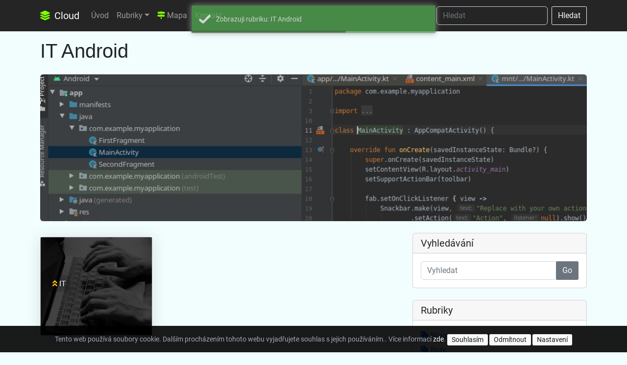

--- FILE ---
content_type: text/html; charset=utf-8
request_url: https://cloud.up4.cz/type/it-helpdesk-android
body_size: 11052
content:
<!DOCTYPE html>
<html lang="cs">
    <head>
        <meta charset="utf-8">
        <meta name="viewport" content="width=device-width, initial-scale=1.0">
            <meta name="description" content="Recenze, bike a další">
            <meta property="og:title" content="IT Android">
            <meta property="og:description" content="Recenze, bike a další">
        <meta name="keywords" content="recenze,brdy,výlety,bike,trail">
        <meta name="author" content="up4.cz">
        <meta property="og:site_name" content="Cloud">
        <meta name="robots" content="index, follow">
        <title>IT Android | Cloud</title>
    <link rel="canonical" href="https://cloud.up4.cz/type/it-helpdesk-android">
        <!-- Bootstrap core CSS -->
        <link rel="preload" href="/vendors/bootstrap/5.2/css/bootstrap.min.css" as="style" onload="this.onload=null;this.rel='stylesheet'">
        <noscript><link rel="stylesheet" href="/vendors/bootstrap/5.2/css/bootstrap.min.css"></noscript>
        <link rel="preload" href="/vendors/fontawesome/css/all.min.css" as="style" onload="this.onload=null;this.rel='stylesheet'">
        <noscript><link rel="stylesheet" href="/vendors/fontawesome/css/all.min.css"></noscript>
        <link rel="preload" href="/vendors/bootstrap/icons/font/bootstrap-icons.css" as="style" onload="this.onload=null;this.rel='stylesheet'">
        <noscript><link rel="stylesheet" href="/vendors/bootstrap/icons/font/bootstrap-icons.css"></noscript>

        <!-- Lightbox -->
        <link rel="stylesheet" type="text/css" media="all" href="/vendors/lightbox/lightbox.css">
        <!-- Notification css (Toastr) -->
        <link href="/adminto/libs/toastr/toastr.min.css" rel="stylesheet" type="text/css">
        <!-- up4.cz core CSS -->
        <link rel="stylesheet" href="/vendors/front/layout/css/custom.css?version=2025-11-23-13-19-12" type="text/css">
        <!-- cloud CSS -->
        <link rel="stylesheet" href="/assets/css/custom.css?version=2025-11-23-13-19-12" type="text/css">
        <!-- jQuery -->
        <script src="/vendors/jquery/jquery.min.js"></script>
        <script src="/vendors/jquery/jquery-ui.min.js"></script>
        <!-- Nette js -->
        <script src="/vendors/nette/netteForms.min.js"></script>
        <script src="/vendors/nette/nette.ajax.js"></script>
        <script src="/vendors/nette/confirm.ajax.js"></script>
        <script src="/vendors/nette/main.js"></script>
        <!-- Toastr plugins -->
        <script src="/adminto/libs/toastr/toastr.min.js"></script>
        <!-- Toastr init -->
        <script src="/adminto/js/pages/toastr.init.js"></script>

        <link rel="shortcut icon" href="/favicon.ico" type="image/x-icon">

        


    </head>

    <body>

      <!-- Navigation -->
      <nav class="navbar navbar-expand-lg navbar-dark bg-dark fixed-top">
        <div class="container">
          <a class="navbar-brand" href="/"><i class="fas fa-layer-group text-chartreuse me-1"></i> Cloud</a>
          <button class="navbar-toggler" type="button" data-bs-toggle="collapse" data-bs-target="#navbarSupportedContent" aria-controls="navbarSupportedContent" aria-expanded="false" aria-label="Toggle navigation">
            <span class="navbar-toggler-icon"></span>
          </button>
          <div class="collapse navbar-collapse" id="navbarSupportedContent">
            <ul class="navbar-nav me-auto mb-2 mb-lg-0">
              <li class="nav-item">
                <a class="nav-link" href="/">Úvod</a>
              </li>
      <li class="nav-item dropdown">
        <a href="#" class="nav-link dropdown-toggle" href="#" id="navbarDropdown" role="button" data-bs-toggle="dropdown" aria-haspopup="true" aria-expanded="false">Rubriky</a>
    <ul class="dropdown-menu" aria-labelledby="navbarDropdown">
          <li><a class="dropdown-item" href="/type/brdy">Brdy</a></li>
          <li><a class="dropdown-item" href="/photo-gallery">Fotogalerie</a></li>
          <li><a class="dropdown-item" href="/type/it">IT</a></li>
          <li><a class="dropdown-item" href="/type/motorky">Motorky</a></li>
          <li><a class="dropdown-item" href="/type/recenze">Recenze</a></li>
          <li><a class="dropdown-item" href="/type/vylety">Výlety</a></li>
    </ul>
  </li>
              <li class="nav-item">
                <a class="nav-link" href="/map/"><i class="fas fa-map-signs text-chartreuse"></i> Mapa</a>
              </li>
              <li class="nav-item">
                <a class="nav-link" href="/kontakt">Kontakt</a>
              </li>
            </ul>
            <form class="d-flex" role="search" action="/type/it-helpdesk-android" method="post" id="frm-searchForm">
              <input class="form-control me-2 bg-dark text-white" type="search" placeholder="Hledat" name="sf_string" id="search-navbar" required data-nette-rules='[{"op":":filled","msg":"This field is required."},{"op":":minLength","msg":"Min. jsou 3 znaky","arg":3}]'>
              <input type="hidden" value="Page" name="sf_presenter">
              <button class="btn btn-outline-light my-2 my-sm-0" type="submit">Hledat</button>
<input type="hidden" name="_token_" value="w8xtu9615xXUWs5VaJSrHh0gVML1aLgf+coYM="><input type="hidden" name="_do" value="searchForm-submit"><!--[if IE]><input type=IEbug disabled style="display:none"><![endif]-->
            </form>
          </div>
        </div>
      </nav>




      <!-- Page Content -->
      <div class="container">



        <div class="row">

              <div class="col-sm-12">
                <header>
                  <h1 class="my-4 text-noto">IT Android</h1>
                </header>
              </div>

              
              <script>
              $(document).ready(function() {
                toastr.options = {
                  "closeButton": false,
                  "debug": false,
                  "newestOnTop": true,
                  "progressBar": true,
                  "positionClass": "toast-top-center",
                  "preventDuplicates": true,
                  "onclick": null,
                  "showDuration": "300",
                  "hideDuration": "1000",
                  "timeOut": "10000",
                  "extendedTimeOut": "1000",
                  "showEasing": "swing",
                  "hideEasing": "linear",
                  "showMethod": "fadeIn",
                  "hideMethod": "fadeOut"
                }
                toastr["success"]("Zobrazuji rubriku: IT Android")
              });
              </script>




    <div class="col-12">
        <img class="card-pages-top rounded mb-4" src="/assets/img/pages/types/21.jpg" alt="IT Android">
    </div>

    <!-- Post Entries Column -->
    <div class="col-md-8">

        



            <div class="row mb-3">
              <div class="col-lg-4 col-md-6">
                <div class="card card-inverse text-white bg-pg-album lift my-2">
                  <a class="" href="/type/it">
                    <img src="/assets/img/pages/types/4.jpg" class="img-fluid img-photogallery" alt="IT">
                    <span class="image-title-t80 image-title-type-show ">
                      <span class="type-show-highlight"><i class="fas fa-angle-double-up text-warning mr-1"></i> IT</span>
                    </span>
                  </a>
                </div>
              </div>
            </div>

            <div class="row mb-3">
            </div>


    <article>
      <!-- Post -->
      <div class="card mb-4">

         <a class="img-hover-zoom img-hover-zoom--basic" href="/page/android-java-is-not-public-in-class-cannot-be-accessed-from-outside-package">
           <img class="card-pages-top" src="/assets/img/pages/types/21.jpg" alt="Android Java - is not public in class; cannot be accessed from outside package">
             <span class="image-title image-title-page-show "><span class="page-show-highlight">IT Android</span></span>
         </a>

        <div class="card-body">
          <img class="card-img-50 rounded float-right" src="/assets/img/pages/types/21.jpg" alt="Android Java - is not public in class; cannot be accessed from outside package">
          <h2 class="title-row"><a href="/page/android-java-is-not-public-in-class-cannot-be-accessed-from-outside-package">Android Java - is not public in class; cannot be accessed from outside package</a> </h2>
          <div>
                <a class="btn btn-outline-dark btn-sm mb-1 py-0" href="/tag/android">
                  android
                </a>
                <a class="btn btn-outline-dark btn-sm mb-1 py-0" href="/tag/java">
                  java
                </a>
                <a class="btn btn-outline-dark btn-sm mb-1 py-0" href="/tag/android-studio">
                  android-studio
                </a>
          </div>
          Vývoj android java aplikací - jak se vypořádat s chybou ...  is not public in VolleyMultipartRequest; cannot be accessed from outside package, která…
          <br><a class="btn btn-outline-primary btn-sm py-0" href="/page/android-java-is-not-public-in-class-cannot-be-accessed-from-outside-package">Číst více &rarr;</a>
        </div>
        <div class="card-footer text-muted small">
          Publikováno dne 13.04.2023  do rubriky <a href="/type/it-helpdesk-android">IT Android</a>
        </div>
      </div>
    </article>
    <article>
      <!-- Post -->
      <div class="card mb-4">

         <a class="img-hover-zoom img-hover-zoom--basic" href="/page/android-studio-dev-volley-basic-http-auth">
           <img class="card-pages-top" src="/assets/img/pages/types/21.jpg" alt="Android Studio Dev - Volley - basic http auth">
             <span class="image-title image-title-page-show "><span class="page-show-highlight">IT Android</span></span>
         </a>

        <div class="card-body">
          <img class="card-img-50 rounded float-right" src="/assets/img/pages/types/21.jpg" alt="Android Studio Dev - Volley - basic http auth">
          <h2 class="title-row"><a href="/page/android-studio-dev-volley-basic-http-auth">Android Studio Dev - Volley - basic http auth</a> </h2>
          <div>
                <a class="btn btn-outline-dark btn-sm mb-1 py-0" href="/tag/android">
                  android
                </a>
                <a class="btn btn-outline-dark btn-sm mb-1 py-0" href="/tag/java">
                  java
                </a>
                <a class="btn btn-outline-dark btn-sm mb-1 py-0" href="/tag/android-studio">
                  android-studio
                </a>
                <a class="btn btn-outline-dark btn-sm mb-1 py-0" href="/tag/api">
                  api
                </a>
                <a class="btn btn-outline-dark btn-sm mb-1 py-0" href="/tag/volley">
                  volley
                </a>
          </div>
          Jak vyřešit v android aplikaci http autorizaci při použití balíčku volley?
 
public static final String BASIC_AUTH = "username:password"
public Map…
          <br><a class="btn btn-outline-primary btn-sm py-0" href="/page/android-studio-dev-volley-basic-http-auth">Číst více &rarr;</a>
        </div>
        <div class="card-footer text-muted small">
          Publikováno dne 09.10.2023  do rubriky <a href="/type/it-helpdesk-android">IT Android</a>
        </div>
      </div>
    </article>
    <article>
      <!-- Post -->
      <div class="card mb-4">

         <a class="img-hover-zoom img-hover-zoom--basic" href="/page/android-transactiontoolargeexception-data-parcel-size-bytes">
           <img class="card-pages-top" src="/assets/img/pages/types/21.jpg" alt="Android - TransactionTooLargeException: data parcel size bytes">
             <span class="image-title image-title-page-show "><span class="page-show-highlight">IT Android</span></span>
         </a>

        <div class="card-body">
          <img class="card-img-50 rounded float-right" src="/assets/img/pages/types/21.jpg" alt="Android - TransactionTooLargeException: data parcel size bytes">
          <h2 class="title-row"><a href="/page/android-transactiontoolargeexception-data-parcel-size-bytes">Android - TransactionTooLargeException: data parcel size bytes</a> </h2>
          <div>
                <a class="btn btn-outline-dark btn-sm mb-1 py-0" href="/tag/android">
                  android
                </a>
                <a class="btn btn-outline-dark btn-sm mb-1 py-0" href="/tag/java">
                  java
                </a>
                <a class="btn btn-outline-dark btn-sm mb-1 py-0" href="/tag/android-studio">
                  android-studio
                </a>
          </div>
          Při vývoji aplikací v Android studiu se můžeme setkat s chybou java.lang.RuntimeException: android.os.TransactionTooLargeException: data parcel size…
          <br><a class="btn btn-outline-primary btn-sm py-0" href="/page/android-transactiontoolargeexception-data-parcel-size-bytes">Číst více &rarr;</a>
        </div>
        <div class="card-footer text-muted small">
          Publikováno dne 20.02.2023  do rubriky <a href="/type/it-helpdesk-android">IT Android</a>
        </div>
      </div>
    </article>
    <article>
      <!-- Post -->
      <div class="card mb-4">

         <a class="img-hover-zoom img-hover-zoom--basic" href="/page/android-jak-ovladat-android-telefon-vzdalene-z-pc">
           <img class="card-pages-top" src="/uploads/pages/21/medium/3727babfaae48aa42ee352fdb3c1d1de91ecdcdd.png" alt="Jak ovládat android telefon vzdáleně">
             <span class="image-title image-title-page-show "><span class="page-show-highlight">IT Android</span></span>
         </a>

        <div class="card-body">
          <img class="card-img-50 rounded float-right" src="/uploads/pages/21/medium/3727babfaae48aa42ee352fdb3c1d1de91ecdcdd.png" alt="Jak ovládat android telefon vzdáleně">
          <h2 class="title-row"><a href="/page/android-jak-ovladat-android-telefon-vzdalene-z-pc">Jak ovládat android telefon vzdáleně</a> </h2>
          <div>
                <a class="btn btn-outline-dark btn-sm mb-1 py-0" href="/tag/android">
                  android
                </a>
                <a class="btn btn-outline-dark btn-sm mb-1 py-0" href="/tag/app">
                  app
                </a>
          </div>
          Lze ovládat android telefon na dálku podobně jako je to u vzdálené plochy na PC s Windows? Ještě nedávnou jsem si myslel, že to nejde, ale překvapivě…
          <br><a class="btn btn-outline-primary btn-sm py-0" href="/page/android-jak-ovladat-android-telefon-vzdalene-z-pc">Číst více &rarr;</a>
        </div>
        <div class="card-footer text-muted small">
          Publikováno dne 12.06.2023  do rubriky <a href="/type/it-helpdesk-android">IT Android</a>
        </div>
      </div>
    </article>
    <article>
      <!-- Post -->
      <div class="card mb-4">

         <a class="img-hover-zoom img-hover-zoom--basic" href="/page/android-jak-nastavit-ikonku-pro-chip-setchipicon">
           <img class="card-pages-top" src="/assets/img/pages/types/21.jpg" alt="Android - jak nastavit ikonku pro chip (setChipIcon)">
             <span class="image-title image-title-page-show "><span class="page-show-highlight">IT Android</span></span>
         </a>

        <div class="card-body">
          <img class="card-img-50 rounded float-right" src="/assets/img/pages/types/21.jpg" alt="Android - jak nastavit ikonku pro chip (setChipIcon)">
          <h2 class="title-row"><a href="/page/android-jak-nastavit-ikonku-pro-chip-setchipicon">Android - jak nastavit ikonku pro chip (setChipIcon)</a> </h2>
          <div>
                <a class="btn btn-outline-dark btn-sm mb-1 py-0" href="/tag/android">
                  android
                </a>
                <a class="btn btn-outline-dark btn-sm mb-1 py-0" href="/tag/java">
                  java
                </a>
                <a class="btn btn-outline-dark btn-sm mb-1 py-0" href="/tag/android-studio">
                  android-studio
                </a>
                <a class="btn btn-outline-dark btn-sm mb-1 py-0" href="/tag/material">
                  material
                </a>
          </div>
          Při vývoji android aplikace, která využívá Material design, můžeme chtít nastavit vlastní ikonku pro Chip.
 
Problém
Nastavení chip ikonky tímto…
          <br><a class="btn btn-outline-primary btn-sm py-0" href="/page/android-jak-nastavit-ikonku-pro-chip-setchipicon">Číst více &rarr;</a>
        </div>
        <div class="card-footer text-muted small">
          Publikováno dne 13.02.2023 (update 13.02.2023) do rubriky <a href="/type/it-helpdesk-android">IT Android</a>
        </div>
      </div>
    </article>
    <article>
      <!-- Post -->
      <div class="card mb-4">

         <a class="img-hover-zoom img-hover-zoom--basic" href="/page/android-studio-jak-nahrat-video-z-android-aplikace">
           <img class="card-pages-top" src="/assets/img/pages/types/21.jpg" alt="Android Studio - jak nahrát video z android aplikace">
             <span class="image-title image-title-page-show "><span class="page-show-highlight">IT Android</span></span>
         </a>

        <div class="card-body">
          <img class="card-img-50 rounded float-right" src="/assets/img/pages/types/21.jpg" alt="Android Studio - jak nahrát video z android aplikace">
          <h2 class="title-row"><a href="/page/android-studio-jak-nahrat-video-z-android-aplikace">Android Studio - jak nahrát video z android aplikace</a> </h2>
          <div>
                <a class="btn btn-outline-dark btn-sm mb-1 py-0" href="/tag/android">
                  android
                </a>
                <a class="btn btn-outline-dark btn-sm mb-1 py-0" href="/tag/java">
                  java
                </a>
                <a class="btn btn-outline-dark btn-sm mb-1 py-0" href="/tag/android-studio">
                  android-studio
                </a>
          </div>
          Pří vývoji android aplikací v Android studiu se může hodit vědět, jak nahrát video přímo z obrazovky virtuálního zařízení (AVD, android emulator,…
          <br><a class="btn btn-outline-primary btn-sm py-0" href="/page/android-studio-jak-nahrat-video-z-android-aplikace">Číst více &rarr;</a>
        </div>
        <div class="card-footer text-muted small">
          Publikováno dne 30.01.2023  do rubriky <a href="/type/it-helpdesk-android">IT Android</a>
        </div>
      </div>
    </article>
    <article>
      <!-- Post -->
      <div class="card mb-4">

         <a class="img-hover-zoom img-hover-zoom--basic" href="/page/android-jak-zakazat-automaticke-otevreni-klavesnice-pro-edittext">
           <img class="card-pages-top" src="/assets/img/pages/types/21.jpg" alt="Android - jak zakázat automatické otevření klávesnice pro editText">
             <span class="image-title image-title-page-show "><span class="page-show-highlight">IT Android</span></span>
         </a>

        <div class="card-body">
          <img class="card-img-50 rounded float-right" src="/assets/img/pages/types/21.jpg" alt="Android - jak zakázat automatické otevření klávesnice pro editText">
          <h2 class="title-row"><a href="/page/android-jak-zakazat-automaticke-otevreni-klavesnice-pro-edittext">Android - jak zakázat automatické otevření klávesnice pro editText</a> </h2>
          Při vývoji aplikací pro android můžeme narazit na vlastnost, že když aktivita obsahuje editText, tak se automaticky otevře popup okno s klávesnicí.…
          <br><a class="btn btn-outline-primary btn-sm py-0" href="/page/android-jak-zakazat-automaticke-otevreni-klavesnice-pro-edittext">Číst více &rarr;</a>
        </div>
        <div class="card-footer text-muted small">
          Publikováno dne 17.01.2023 (update 17.01.2023) do rubriky <a href="/type/it-helpdesk-android">IT Android</a>
        </div>
      </div>
    </article>
    <article>
      <!-- Post -->
      <div class="card mb-4">

         <a class="img-hover-zoom img-hover-zoom--basic" href="/page/android-jak-zjisit-activity-z-context-context-cannot-be-converted-to-activity">
           <img class="card-pages-top" src="/assets/img/pages/types/21.jpg" alt="Android - jak zjisit Activity z Context (Context cannot be converted to Activity)">
             <span class="image-title image-title-page-show "><span class="page-show-highlight">IT Android</span></span>
         </a>

        <div class="card-body">
          <img class="card-img-50 rounded float-right" src="/assets/img/pages/types/21.jpg" alt="Android - jak zjisit Activity z Context (Context cannot be converted to Activity)">
          <h2 class="title-row"><a href="/page/android-jak-zjisit-activity-z-context-context-cannot-be-converted-to-activity">Android - jak zjisit Activity z Context (Context cannot be converted to Activity)</a> </h2>
          <div>
                <a class="btn btn-outline-dark btn-sm mb-1 py-0" href="/tag/android">
                  android
                </a>
                <a class="btn btn-outline-dark btn-sm mb-1 py-0" href="/tag/java">
                  java
                </a>
                <a class="btn btn-outline-dark btn-sm mb-1 py-0" href="/tag/android-studio">
                  android-studio
                </a>
          </div>
          Android - jak zjisit Activity z Context (Context cannot be converted to Activity)?
 
S chybou Context cannot be converted to Activity se můžeme…
          <br><a class="btn btn-outline-primary btn-sm py-0" href="/page/android-jak-zjisit-activity-z-context-context-cannot-be-converted-to-activity">Číst více &rarr;</a>
        </div>
        <div class="card-footer text-muted small">
          Publikováno dne 04.11.2022 (update 04.11.2022) do rubriky <a href="/type/it-helpdesk-android">IT Android</a>
        </div>
      </div>
    </article>
    <article>
      <!-- Post -->
      <div class="card mb-4">

         <a class="img-hover-zoom img-hover-zoom--basic" href="/page/android-material-design-ruzne-barvy-pro-tlacitka-button-colors">
           <img class="card-pages-top" src="/assets/img/pages/types/21.jpg" alt="Android Material Design - různé barvy pro tlačítka (button colors)">
             <span class="image-title image-title-page-show "><span class="page-show-highlight">IT Android</span></span>
         </a>

        <div class="card-body">
          <img class="card-img-50 rounded float-right" src="/assets/img/pages/types/21.jpg" alt="Android Material Design - různé barvy pro tlačítka (button colors)">
          <h2 class="title-row"><a href="/page/android-material-design-ruzne-barvy-pro-tlacitka-button-colors">Android Material Design - různé barvy pro tlačítka (button colors)</a> </h2>
          <div>
                <a class="btn btn-outline-dark btn-sm mb-1 py-0" href="/tag/android">
                  android
                </a>
                <a class="btn btn-outline-dark btn-sm mb-1 py-0" href="/tag/programovani">
                  programovani
                </a>
                <a class="btn btn-outline-dark btn-sm mb-1 py-0" href="/tag/android-studio">
                  android-studio
                </a>
          </div>
          Při použítí Android Material Design budeme určitě časem chtít použít více různých barev pro tlačíka (buttons). Jak se to dělá si ukážeme v tomto…
          <br><a class="btn btn-outline-primary btn-sm py-0" href="/page/android-material-design-ruzne-barvy-pro-tlacitka-button-colors">Číst více &rarr;</a>
        </div>
        <div class="card-footer text-muted small">
          Publikováno dne 22.10.2022  do rubriky <a href="/type/it-helpdesk-android">IT Android</a>
        </div>
      </div>
    </article>
    <article>
      <!-- Post -->
      <div class="card mb-4">

         <a class="img-hover-zoom img-hover-zoom--basic" href="/page/it-android-material-design-nezobrazuje-se-ikonka-pro-tlacitko-button-icon">
           <img class="card-pages-top" src="/assets/img/pages/types/21.jpg" alt="Android Material Design - nezobrazuje se ikonka pro tlačítko (button icon)">
             <span class="image-title image-title-page-show "><span class="page-show-highlight">IT Android</span></span>
         </a>

        <div class="card-body">
          <img class="card-img-50 rounded float-right" src="/assets/img/pages/types/21.jpg" alt="Android Material Design - nezobrazuje se ikonka pro tlačítko (button icon)">
          <h2 class="title-row"><a href="/page/it-android-material-design-nezobrazuje-se-ikonka-pro-tlacitko-button-icon">Android Material Design - nezobrazuje se ikonka pro tlačítko (button icon)</a> </h2>
          <div>
                <a class="btn btn-outline-dark btn-sm mb-1 py-0" href="/tag/android">
                  android
                </a>
                <a class="btn btn-outline-dark btn-sm mb-1 py-0" href="/tag/programovani">
                  programovani
                </a>
                <a class="btn btn-outline-dark btn-sm mb-1 py-0" href="/tag/android-studio">
                  android-studio
                </a>
          </div>
          Při používání Android Material Design může nastat problém, že se nezobrazuje ikonka (icon) na začátku tlačítka (button).
Pokud použijeme tento zápis:…
          <br><a class="btn btn-outline-primary btn-sm py-0" href="/page/it-android-material-design-nezobrazuje-se-ikonka-pro-tlacitko-button-icon">Číst více &rarr;</a>
        </div>
        <div class="card-footer text-muted small">
          Publikováno dne 11.10.2022  do rubriky <a href="/type/it-helpdesk-android">IT Android</a>
        </div>
      </div>
    </article>
    <article>
      <!-- Post -->
      <div class="card mb-4">

         <a class="img-hover-zoom img-hover-zoom--basic" href="/page/it-android-openvpn-failed-to-import-profile-failed-to-parse-profile">
           <img class="card-pages-top" src="/assets/img/pages/types/21.jpg" alt="Android OpenVPN: Failed to import profile / Failed to parse profile">
             <span class="image-title image-title-page-show "><span class="page-show-highlight">IT Android</span></span>
         </a>

        <div class="card-body">
          <img class="card-img-50 rounded float-right" src="/assets/img/pages/types/21.jpg" alt="Android OpenVPN: Failed to import profile / Failed to parse profile">
          <h2 class="title-row"><a href="/page/it-android-openvpn-failed-to-import-profile-failed-to-parse-profile">Android OpenVPN: Failed to import profile / Failed to parse profile</a> </h2>
          <div>
                <a class="btn btn-outline-dark btn-sm mb-1 py-0" href="/tag/android">
                  android
                </a>
                <a class="btn btn-outline-dark btn-sm mb-1 py-0" href="/tag/vpn">
                  vpn
                </a>
                <a class="btn btn-outline-dark btn-sm mb-1 py-0" href="/tag/openvpn">
                  openvpn
                </a>
          </div>
          V nejnovější verzi aplikace OpenVPN pro Android se v poslední době můžete setkat s chybou, že se nepodaří soubor .ovpn naimportovat. A to i přesto,…
          <br><a class="btn btn-outline-primary btn-sm py-0" href="/page/it-android-openvpn-failed-to-import-profile-failed-to-parse-profile">Číst více &rarr;</a>
        </div>
        <div class="card-footer text-muted small">
          Publikováno dne 21.09.2022 (update 21.09.2022) do rubriky <a href="/type/it-helpdesk-android">IT Android</a>
        </div>
      </div>
    </article>
    <article>
      <!-- Post -->
      <div class="card mb-4">

         <a class="img-hover-zoom img-hover-zoom--basic" href="/page/android-studio-could-not-start-avd-dev-kvm-is-not-found">
           <img class="card-pages-top" src="/assets/img/pages/types/21.jpg" alt="Android Studio - Could not start AVD - /dev/kvm is not found">
             <span class="image-title image-title-page-show "><span class="page-show-highlight">IT Android</span></span>
         </a>

        <div class="card-body">
          <img class="card-img-50 rounded float-right" src="/assets/img/pages/types/21.jpg" alt="Android Studio - Could not start AVD - /dev/kvm is not found">
          <h2 class="title-row"><a href="/page/android-studio-could-not-start-avd-dev-kvm-is-not-found">Android Studio - Could not start AVD - /dev/kvm is not found</a> </h2>
          <div>
                <a class="btn btn-outline-dark btn-sm mb-1 py-0" href="/tag/linux">
                  linux
                </a>
                <a class="btn btn-outline-dark btn-sm mb-1 py-0" href="/tag/android">
                  android
                </a>
                <a class="btn btn-outline-dark btn-sm mb-1 py-0" href="/tag/android-studio">
                  android-studio
                </a>
                <a class="btn btn-outline-dark btn-sm mb-1 py-0" href="/tag/kvm">
                  kvm
                </a>
                <a class="btn btn-outline-dark btn-sm mb-1 py-0" href="/tag/virtualizace">
                  virtualizace
                </a>
          </div>
          Problém: Nainstaloval jsem Android studio a mám problém spustit virtuální zařízení AVD (android emulator, virtuální telefon).
Chyba
Could not start…
          <br><a class="btn btn-outline-primary btn-sm py-0" href="/page/android-studio-could-not-start-avd-dev-kvm-is-not-found">Číst více &rarr;</a>
        </div>
        <div class="card-footer text-muted small">
          Publikováno dne 06.02.2023  do rubriky <a href="/type/it-helpdesk-android">IT Android</a>
        </div>
      </div>
    </article>

      <div class="my-2">

	<nav>
		<ul class="pagination justify-content-center flex-wrap">

			<li class="page-item disabled">
				<a href="javascript:void(0);" class="page-link disabled">1 / 2</a>
			</li>



				<li class="page-item">
					<a href="/type/it-helpdesk-android?page=2" class="page-link"><i class="fas fa-angle-double-right"></i></a>
				</li>
		</ul>
	</nav>
      </div>

    </div>


<!-- Sidebar Widgets Column -->
<div class="col-md-4">
  <aside>

    <!-- Search Widget -->
    <div class="card mb-2">
      <h5 class="card-header mt-0">Vyhledávání</h5>
      <div class="card-body">
        <form class="input-group" action="/type/it-helpdesk-android" method="post" id="frm-searchForm">
          <input type="text" class="form-control" placeholder="Vyhledat" name="sf_string" id="search-navbar" required data-nette-rules='[{"op":":filled","msg":"This field is required."},{"op":":minLength","msg":"Min. jsou 3 znaky","arg":3}]'>
          <input type="hidden" value="Page" name="sf_presenter">
          <span class="input-group-btn">
            <button class="btn btn-secondary" type="submit">Go</button>
          </span>
<input type="hidden" name="_token_" value="4l5zj0g7fl3lxfTdQ7lj7lVfyfMKHNrTP6oXw="><input type="hidden" name="_do" value="searchForm-submit"><!--[if IE]><input type=IEbug disabled style="display:none"><![endif]-->
        </form>
      </div>
    </div>

      <!-- Categories Widget -->
      <div class="card my-4">
        <h5 class="card-header mt-0">Rubriky</h5>
        <div class="card-body">
          <ul class="list-unstyled mb-0">
              <li>
                <a href="/type/blog"><i class="fas fa-tag"></i> Blog</a>
                <span class="badge badge-primary ml-1">5</span>
              </li>
              <li>
                <a href="/type/brdy"><i class="fas fa-tag"></i> Brdy</a>
                <span class="badge badge-primary ml-1">1070</span>
              </li>
              <li>
                <a href="/type/hry"><i class="fas fa-tag"></i> Hry</a>
                <span class="badge badge-primary ml-1">9</span>
              </li>
              <li>
                <a href="/type/inspirace"><i class="fas fa-tag"></i> Inspirace</a>
                <span class="badge badge-primary ml-1">8</span>
              </li>
              <li>
                <a href="/type/it"><i class="fas fa-tag"></i> IT</a>
                <span class="badge badge-primary ml-1">1</span>
              </li>
              <li>
                <a href="/type/letectvi"><i class="fas fa-tag"></i> Letectví</a>
                <span class="badge badge-primary ml-1">259</span>
              </li>
              <li>
                <a href="/type/motorky"><i class="fas fa-tag"></i> Motorky</a>
                <span class="badge badge-primary ml-1">2</span>
              </li>
              <li>
                <a href="/type/vylety"><i class="fas fa-tag"></i> Výlety</a>
                <span class="badge badge-primary ml-1">33</span>
              </li>
            <li>
              <a class="" href="/type/"><i class="fas fa-star"></i> Všechny</a>
            </li>
          </ul>
        </div>
      </div>

      <!-- Categories Widget -->
      <div class="card my-4">
        <h5 class="card-header mt-0">Tagy</h5>
        <div class="card-body">
              <a class="btn btn-outline-dark btn-sm mb-1 py-0" href="/tag/jak-na-nudu">
                jak-na-nudu
              </a>
              <a class="btn btn-outline-dark btn-sm mb-1 py-0" href="/tag/dron">
                dron
              </a>
              <a class="btn btn-outline-dark btn-sm mb-1 py-0" href="/tag/cfmoto">
                cfmoto
              </a>
              <a class="btn btn-outline-dark btn-sm mb-1 py-0" href="/tag/moto">
                moto
              </a>
              <a class="btn btn-outline-dark btn-sm mb-1 py-0" href="/tag/motorka">
                motorka
              </a>
              <a class="btn btn-outline-dark btn-sm mb-1 py-0" href="/tag/honda">
                honda
              </a>
              <a class="btn btn-outline-dark btn-sm mb-1 py-0" href="/tag/mac">
                mac
              </a>
              <a class="btn btn-outline-dark btn-sm mb-1 py-0" href="/tag/hry">
                hry
              </a>
              <a class="btn btn-outline-dark btn-sm mb-1 py-0" href="/tag/apple">
                apple
              </a>
              <a class="btn btn-outline-dark btn-sm mb-1 py-0" href="/tag/wine">
                wine
              </a>
              <a class="btn btn-outline-dark btn-sm mb-1 py-0" href="/tag/macos">
                macos
              </a>
              <a class="btn btn-outline-dark btn-sm mb-1 py-0" href="/tag/playstation">
                playstation
              </a>
              <a class="btn btn-outline-dark btn-sm mb-1 py-0" href="/tag/simulator">
                simulator
              </a>
              <a class="btn btn-outline-dark btn-sm mb-1 py-0" href="/tag/snowrunner">
                snowrunner
              </a>
              <a class="btn btn-outline-dark btn-sm mb-1 py-0" href="/tag/mud_simulator">
                mud_simulator
              </a>
              <a class="btn btn-outline-dark btn-sm mb-1 py-0" href="/tag/bike">
                bike
              </a>
              <a class="btn btn-outline-dark btn-sm mb-1 py-0" href="/tag/elektrokolo">
                elektrokolo
              </a>
              <a class="btn btn-outline-dark btn-sm mb-1 py-0" href="/tag/fpv-dron">
                fpv-dron
              </a>
              <a class="btn btn-outline-dark btn-sm mb-1 py-0" href="/tag/pro-d%C4%9Bti">
                pro-děti
              </a>
              <a class="btn btn-outline-dark btn-sm mb-1 py-0" href="/tag/blu-ray">
                blu-ray
              </a>
              <a class="btn btn-outline-dark btn-sm mb-1 py-0" href="/tag/dvd">
                dvd
              </a>
              <a class="btn btn-outline-dark btn-sm mb-1 py-0" href="/tag/ps5">
                ps5
              </a>
              <a class="btn btn-outline-dark btn-sm mb-1 py-0" href="/tag/bluetoooth">
                bluetoooth
              </a>
              <a class="btn btn-outline-dark btn-sm mb-1 py-0" href="/tag/brdy">
                brdy
              </a>
              <a class="btn btn-outline-dark btn-sm mb-1 py-0" href="/tag/potok">
                potok
              </a>
          <a class="btn btn-dark btn-sm mb-1 py-0" href="/tag/">
            Všechny tagy
          </a>
        </div>
      </div>

      <!-- Comment Widget -->
      <div class="card my-4">
        <h5 class="card-header mt-0">Poslední komentáře</h5>
        <div class="card-body">
          <ul class="list-unstyled mb-0">
                <li>
                  <a href="/page/recenze-balikovna-od-ceske-posty#comments"><i class="fas fa-user-edit"></i> Marcel <small class="text-muted">(Recenze: Balíkovna od…)</small></a>
                </li>
                <li>
                  <a href="/page/recenze-balikovna-od-ceske-posty#comments"><i class="fas fa-user-edit"></i> Petr <small class="text-muted">(Recenze: Balíkovna od…)</small></a>
                </li>
                <li>
                  <a href="/page/brdy-vojensky-tabor-felbabka#comments"><i class="fas fa-user-edit"></i> Zdeněk Pošva <small class="text-muted">(Vojenský tábor Felbabka)</small></a>
                </li>
                <li>
                  <a href="/page/recenze-balikovna-od-ceske-posty#comments"><i class="fas fa-user-edit"></i> Vladimir Zika <small class="text-muted">(Recenze: Balíkovna od…)</small></a>
                </li>
                <li>
                  <a href="/page/mac-mini-m4-hrani-her#comments"><i class="fas fa-user-edit"></i> Gerald <small class="text-muted">(Mac Mini M4 - hraní her)</small></a>
                </li>
                <li>
                  <a href="/page/docker-priklady-pouziti-prolinkovani-kontejneru-vytvoreni-vlastniho-image#comments"><i class="fas fa-user-edit"></i> Hanz <small class="text-muted">(Docker - příklady…)</small></a>
                </li>
                <li>
                  <a href="/page/mac-mini-m4-hrani-her#comments"><i class="fas fa-user-edit"></i> Hanz <small class="text-muted">(Mac Mini M4 - hraní her)</small></a>
                </li>
                <li>
                  <a href="/page/recenze-balikovna-od-ceske-posty#comments"><i class="fas fa-user-edit"></i> Vladimir Zika <small class="text-muted">(Recenze: Balíkovna od…)</small></a>
                </li>
                <li>
                  <a href="/page/recenze-balikovna-od-ceske-posty#comments"><i class="fas fa-user-edit"></i> Petr Toman <small class="text-muted">(Recenze: Balíkovna od…)</small></a>
                </li>
          </ul>
        </div>
      </div>
    <!-- Side Widget -->
    <div class="card my-4">
          <h5 class="card-header  mt-0">O projektu</h5>
<div class="card-body">
Tento web vznikl sloučením těchto projektů:
<ul>
<li>IT Poradna (2018)</li>
<li>Střední Brdy (2016)</li>
<li>Brding (2010)</li>
<li>Airbase (2008)</li>
</ul>
<img src="/vendors/img/undraw/purple/undraw_selecting_1lx3.svg" class="img-fluid">
</div>




          
    </div>

    
    

  </aside>
</div>



        </div>
        <!-- /.row -->

      </div>
      <!-- /.container -->

    </section>


    <section class="spacing-top-100">
      <div class="container-fluid">
<div class="row">
    <div class="col-md-3 p-0">
      <a href="/page/brdy-bouda-04-cohc">
        <div class="card h-100 img-hover-zoom">
          <img class="img-fluid" src="/uploads/pages/brdy/medium/f672c9c9d27b61a59d8a9daa94f5815d8c115ea5.jpg" alt="Bouda 04 (cohc)" title="Bouda 04 (cohc)">
        </div>
      </a>
    </div>




    <div class="col-md-3 p-0">
      <a href="/page/brdy-v-dubech">
        <div class="card h-100 img-hover-zoom">
          <img class="img-fluid" src="/uploads/pages/brdy/medium/0bbddef0268d5659ea0549b737738d7a57532048.jpg" alt="V Dubech" title="V Dubech">
        </div>
      </a>
    </div>

      <div class="col-md-3 p-0">
        <div class="card h-100">
          <div class="my-auto text-center spacing-bottom-35 spacing-top-35">
            <h4>Reference</h4>
            <p>Podívejte se na naše reference</p>
            <a href="https://www.up4.cz" class="btn btn-dark btn-sm">Prohlédnout</a>
          </div>
        </div>
      </div>



    <div class="col-md-3 p-0">
      <a href="/page/brdy-studanka-u-panny-lidy">
        <div class="card h-100 img-hover-zoom">
          <img class="img-fluid" src="/uploads/pages/brdy/medium/b545aa45952656fa93501b2200dc91a6451fac8d.jpg" alt="Studánka U Panny Lídy" title="Studánka U Panny Lídy">
        </div>
      </a>
    </div>




    <div class="col-md-3 p-0">
      <a href="/page/brdy-cesta-kolovka">
        <div class="card h-100 img-hover-zoom">
          <img class="img-fluid" src="/uploads/pages/brdy/medium/99cbde7b8c270cd0eb1ffb88f8a32b08b94120bf.jpg" alt="Cesta Kolovka" title="Cesta Kolovka">
        </div>
      </a>
    </div>


      <div class="col-md-3 p-0">
        <div class="card h-100">
          <div class="my-auto text-center spacing-bottom-35 spacing-top-35">
            <h4>Aplikace</h4>
            <p>Podívejte se na naše aplikace</p>
            <a href="https://www.up4.cz" class="btn btn-dark btn-sm">Prohlédnout</a>
          </div>
        </div>
      </div>


    <div class="col-md-3 p-0">
      <a href="/page/brdy-posezeni-u-cesty-cerne">
        <div class="card h-100 img-hover-zoom">
          <img class="img-fluid" src="/uploads/pages/brdy/medium/d6b34836ba2511ab8bcbbad782a88bf235cadc8f.jpg" alt="Posezení u cesty Černé" title="Posezení u cesty Černé">
        </div>
      </a>
    </div>




    <div class="col-md-3 p-0">
      <a href="/page/brdy-budka-na-pts-padrt">
        <div class="card h-100 img-hover-zoom">
          <img class="img-fluid" src="/uploads/pages/brdy/medium/d926705f8ce9e48c5735846ef24a531033d2e456.jpg" alt="Budka na PTS Padrť" title="Budka na PTS Padrť">
        </div>
      </a>
    </div>




    <div class="col-md-3 p-0">
      <a href="/page/brdy-ridici-vez-hrebeny-orli-hnizdo">
        <div class="card h-100 img-hover-zoom">
          <img class="img-fluid" src="/uploads/pages/brdy/medium/6994fb4a1f5697f2ec84351c1f52f218b957e8e7.jpg" alt="Řídící věž Hřebeny (Orlí hnízdo)" title="Řídící věž Hřebeny (Orlí hnízdo)">
        </div>
      </a>
    </div>




    <div class="col-md-3 p-0">
      <a href="/page/brdy-2-most-od-strasic-k-zamecku-tri-trubky">
        <div class="card h-100 img-hover-zoom">
          <img class="img-fluid" src="/uploads/pages/brdy/medium/c25d7673f4bcd954eb403cb7e327fcd69c9ec200.jpg" alt="2. most od Strašic k zámečku Tři Trubky" title="2. most od Strašic k zámečku Tři Trubky">
        </div>
      </a>
    </div>




    <div class="col-md-3 p-0">
      <a href="/page/brdy-ridici-vez-pts-padrt">
        <div class="card h-100 img-hover-zoom">
          <img class="img-fluid" src="/uploads/pages/brdy/medium/60209d8a271cf1562465e507468971e9787da286.jpg" alt="Řídící věž PTS Padrť" title="Řídící věž PTS Padrť">
        </div>
      </a>
    </div>



      <div class="col-md-3 p-0">
        <div class="card h-100">
          <div class="my-auto text-center spacing-bottom-35 spacing-top-35">
            <h4>Co umíme?</h4>
            <p>Podívejte se co umíme</p>
            <a href="https://www.up4.cz/" class="btn btn-dark btn-sm">Prohlédnout</a>
          </div>
        </div>
      </div>

</div>
      </div><!-- /.container -->
    </section><!-- /.section -->


    <section class="spacing-top-50">
       <div class="container spacing-bottom-5">
         <div class="row justify-content-center">

          <div class="col-md-10 spacing-top-25 text-center">
            <div class="">
              <h2 class="mb-3 text-bold spacing-bottom-35"><i class="bi-journal-check text-gradient-yellow display-2"></i> Co umíme?</h2>
              <p>Vytváříme sofistikované aplikace pro náročné</p>
              <p>Od webových aplikací přes android až po převodové můstky či složité informační systémy.</p>
              <p><a href="https://www.up4.cz" class="btn btn-dark">Podívejte se k nám</a></p>
            </div>

          </div><!-- /.col -->

        </div><!-- /.row -->
      </div><!-- /.container -->
    </section><!-- /.section -->



        <section class="spacing-top-50">

            <div class="container spacing-bottom-5">
              <div class="row justify-content-center">

               <div class="col-md-9 text-center">
                 <h3>Máte ještě čas? <span class="text-thin">Podívejte se na další rubriky</span></h3>
               </div>

             </div><!-- /.row -->
           </div><!-- /.container -->

<div class="container-fluid bg-secondary">
  <div class="container">
    <div class="row py-4">
        <div class="col-lg-3 col-md-4">
          <div class="card card-inverse text-white bg-pg-album lift my-2">
            <a class="" href="/type/blog">
              <img src="/assets/img/pages/types/mini/3.jpg" class="img-fluid img-photogallery" alt="Blog">
              <span class="image-title-t80 image-title-type-show ">
                <span class="type-show-highlight">Blog</span>
              </span>
            </a>
          </div>
        </div>
        <div class="col-lg-3 col-md-4">
          <div class="card card-inverse text-white bg-pg-album lift my-2">
            <a class="" href="/type/brdy">
              <img src="/assets/img/pages/types/mini/7.jpg" class="img-fluid img-photogallery" alt="Brdy">
              <span class="image-title-t80 image-title-type-show ">
                <span class="type-show-highlight">Brdy</span>
              </span>
            </a>
          </div>
        </div>
        <div class="col-lg-3 col-md-4">
          <div class="card card-inverse text-white bg-pg-album lift my-2">
            <a class="" href="/type/hry">
              <img src="/assets/img/pages/types/mini/28.jpg" class="img-fluid img-photogallery" alt="Hry">
              <span class="image-title-t80 image-title-type-show ">
                <span class="type-show-highlight">Hry</span>
              </span>
            </a>
          </div>
        </div>
        <div class="col-lg-3 col-md-4">
          <div class="card card-inverse text-white bg-pg-album lift my-2">
            <a class="" href="/type/inspirace">
              <img src="/assets/img/pages/types/mini/29.jpg" class="img-fluid img-photogallery" alt="Inspirace">
              <span class="image-title-t80 image-title-type-show ">
                <span class="type-show-highlight">Inspirace</span>
              </span>
            </a>
          </div>
        </div>
        <div class="col-lg-3 col-md-4">
          <div class="card card-inverse text-white bg-pg-album lift my-2">
            <a class="" href="/type/it">
              <img src="/assets/img/pages/types/mini/4.jpg" class="img-fluid img-photogallery" alt="IT">
              <span class="image-title-t80 image-title-type-show ">
                <span class="type-show-highlight">IT</span>
              </span>
            </a>
          </div>
        </div>
        <div class="col-lg-3 col-md-4">
          <div class="card card-inverse text-white bg-pg-album lift my-2">
            <a class="" href="/type/letectvi">
              <img src="/assets/img/pages/types/mini/5.jpg" class="img-fluid img-photogallery" alt="Letectví">
              <span class="image-title-t80 image-title-type-show ">
                <span class="type-show-highlight">Letectví</span>
              </span>
            </a>
          </div>
        </div>
        <div class="col-lg-3 col-md-4">
          <div class="card card-inverse text-white bg-pg-album lift my-2">
            <a class="" href="/type/motorky">
              <img src="/assets/img/pages/types/mini/30.jpg" class="img-fluid img-photogallery" alt="Motorky">
              <span class="image-title-t80 image-title-type-show ">
                <span class="type-show-highlight">Motorky</span>
              </span>
            </a>
          </div>
        </div>
        <div class="col-lg-3 col-md-4">
          <div class="card card-inverse text-white bg-pg-album lift my-2">
            <a class="" href="/type/vylety">
              <img src="/assets/img/pages/types/mini/8.jpg" class="img-fluid img-photogallery" alt="Výlety">
              <span class="image-title-t80 image-title-type-show ">
                <span class="type-show-highlight">Výlety</span>
              </span>
            </a>
          </div>
        </div>
    </div>
  </div>
</div>

           <div class="container spacing-bottom-5">
             <div class="row justify-content-center">

              <div class="col-md-3">
                <img src="/vendors/img/undraw/purple/undraw_collecting_fjjl.svg" class="img-fluid spacing-top-50">
              </div>

            </div><!-- /.row -->
          </div><!-- /.container -->
        </section><!-- /.section -->

      <!-- Footer -->
      <footer class="py-5 bg-dark">
        <div class="container">
                       <div class="py-3 text-center">
 <a href="https://twitter.com/up4_cz"><i class="fab fa-twitter fa-2x mx-3"></i></a>
 <a href="https://www.instagram.com/brdy.up4.cz/"><i class="fab fa-instagram fa-2x mx-3"></i></a>
 <a href="https://www.youtube.com/user/4moniakk"><i class="fab fa-youtube fa-2x mx-3"></i></a>
 <a href="https://www.youtube.com/c/AirbaseCz"><i class="fab fa-youtube fa-2x mx-3"></i></a>
 <a href="https://www.youtube.com/channel/UCqzZQS1FrSwVzSG3PkVJA0g"><i class="fab fa-youtube fa-2x mx-3"></i></a>
 <a href="https://www.facebook.com/people/Brdy-bike-recenze-atd/100084560046060/"><i class="fab fa-facebook fa-2x mx-3"></i></a>
 </div>


            
          
          <p class="m-0 text-center text-white text-thin">2001 - 2025 ©
            | <a href="https://www.dnservis.cz" class="btn btn-dark btn-sm py-0"><i class="fas fa-globe text-warning me-1"></i> DNS</a>
            | <a href="https://www.up4.cz" class="btn btn-dark btn-sm py-0"><i class="fas fa-code-branch text-warning me-1"></i> up4.cz</a>
            | <a href="#" class="btn btn-dark btn-sm py-0" data-bs-toggle="modal" data-bs-target="#contactModal"><i class="far fa-comment-alt text-warning me-1"></i> Kontakt</a>
            | <a class="btn btn-dark btn-sm py-0" href="/sitemap.xml"><i class="fas fa-sitemap text-warning me-1"></i> Sitemap</a>
          </p>
        </div>
        <!-- /.container -->
      </footer>

      <!-- Modal -->
      <div class="modal fade" id="contactModal" tabindex="-1" role="dialog" aria-labelledby="contactModalLabel" aria-hidden="true">
        <div class="modal-dialog modal-lg" role="document">
          <div class="modal-content">
            <div class="container-fluid">
              <div class="row">
                <div class="col-md-4 bg-gray p-3">
                  <div class="card bg-gray border-0">
                    <div class="card-body small">
                      <hr class="border-3">
                                                <p>Vyplňte o sobě několik údajů, abychom se s Vámi mohli spojit.</p>
<h3 class="text-upper text-bold spacing-top-25">Kontakt</h3>
<p class="my-1 text-bold"><font class="text-native">Pan Správce</font></p>
<p class="mb-3 mt-0 text-bold">...</p>
<p class="my-1 text-bold">+420 777 123 ***</p>
<p class="my-1 text-bold">cloud.up4.cz</p>

                        
                        
                    </div>
                  </div>
                </div>
                <div class="col-md-8">
                  <div class="card-body pt-3 pb-5 small">
                    <button type="button" class="btn-close float-end" data-bs-dismiss="modal" aria-label="Close"></button>
                    <h2 class="homepage mb-3">Cloud<br>
                      <font class="text-thin text-size-90">kontaktní formulář</font>
                    </h2>
                    <form action="/type/it-helpdesk-android" method="post" id="frm-contactForm">
                      <div class="form-group row">
                        <div class="col-md-4">
                          Jméno (Společnost)
                        </div>
                        <div class="col-md-8">
                          <input type="text" name="cf_name" maxlength="100" class="form-control" id="frm-contactForm-cf_name" required data-nette-rules='[{"op":":filled","msg":"This field is required."},{"op":":minLength","msg":"Min. jsou 3 znaky","arg":3},{"op":":maxLength","msg":"Email nemůže mít více jak 100 znaků","arg":100}]'>
                        </div>
                      </div>
                      <div class="form-group row">
                        <div class="col-md-4">
                          Email
                        </div>
                        <div class="col-md-8">
                          <input type="email" name="cf_email" maxlength="150" class="form-control" id="frm-contactForm-cf_email" required data-nette-rules='[{"op":":filled","msg":"This field is required."},{"op":":email","msg":"Please enter a valid email address."},{"op":":maxLength","msg":"Email nemůže mít více jak 150 znaků","arg":150},{"op":":email","msg":"Email nemá správný formát"}]'>
                        </div>
                      </div>
                      <div class="form-group row">
                        <div class="col-md-4">
                          Telefon
                        </div>
                        <div class="col-md-8">
                          <input type="text" name="cf_phone" maxlength="9" class="form-control" id="frm-contactForm-cf_phone" data-nette-rules='[{"op":":length","msg":"Musí být 9 znaků","arg":9}]'>
                        </div>
                      </div>
                      <div class="form-group row">
                        <div class="col-md-4">
                          Zpráva
                        </div>
                        <div class="col-md-8">
                          <textarea name="cf_message" class="form-control" id="frm-contactForm-cf_message" required data-nette-rules='[{"op":":filled","msg":"This field is required."}]'></textarea>
                        </div>
                      </div>

                        <div class="form-group row">
                          <div class="col-md-4">
                            <label for="frm-contactForm-security_captcha">Kdo snáší vejce?</label>
                          </div>
                          <div class="col-md-8">
                            <input type="text" name="security_captcha" class="form-control" id="frm-contactForm-security_captcha" required data-nette-rules='[{"op":":filled","msg":"Kontrolní otázka je povinná"}]'>
                          </div>
                        </div>

                      <p class="small mt-3">
                                                  Odesláním tohoto formuláře udělujete souhlas webu cloud.up4.cz k zpracování vašich údajů za účelemem reakce na váš dotaz. Spolu s tím Vám pomocí emailu i telefonu představíme naši nabídku. Svůj souhlas můžete kdykoliv odvolat.
                          
                        
                      </p>
                      <button class="btn btn-warning btn-wide text-upper"><i class="fas fa-long-arrow-alt-right me-1"></i> Odeslat zprávu</button>
<input type="hidden" name="security_captcha_key" value="Kdo snáší vejce?"><input type="hidden" name="_do" value="contactForm-submit">                    </form>
                  </div>
                </div>
              </div>
            </div>
          </div>
        </div>
      </div>

<!-- eu-cookies -->
<style>
.eu-cookies {
z-index: 1000;
color: #989eae;
background-color: black;
padding: 1em;
width: 100%;
opacity: 0.9;
font-size: 14px;
text-align: center;
}
@media (max-width: 992px) {
  .eu-cookies {
  font-size: 10px;
  }
};
</style>
<div class="fixed-bottom d-flex justify-content-center rounded">
  <div class="eu-cookies">
      Tento web používá soubory cookie. Dalším procházením tohoto webu vyjadřujete souhlas s jejich používáním.. Více informací <a href="https://policies.google.com/technologies/cookies" class="text-white" target="_blank">zde</a>.
      <button class="btn btn-light btn-sm py-0" onclick="acceptCookies()">Souhlasím</button>
      <button class="btn btn-light btn-sm py-0" onclick="unAcceptCookies()">Odmítnout</button>
      <button type="button" class="btn btn-light btn-sm py-0" data-toggle="modal" data-target="#cookieSettingModal">Nastavení</button>
  </div>
</div>
<!-- Modal -->
<div class="modal fade" id="cookieSettingModal" tabindex="-1" aria-labelledby="cookieSettingModalLabel" aria-hidden="true">
  <div class="modal-dialog modal-xl">
    <div class="modal-content">
      <div class="modal-header">
        <h4 class="modal-title" id="cookieSettingModalLabel">Nastavení cookies</h4>
        <button type="button" class="close" data-dismiss="modal" aria-label="Close">
          <span aria-hidden="true">&times;</span>
        </button>
      </div>
      <div class="modal-body">
        <p>Používáme cookies, abychom Vám umožnili pohodlné prohlížení webu a díky analýze provozu webu neustále zlepšovali jeho funkce, výkon a použitelnost</p>
        <div class="border p-3">
          <strong>Nezbytné</strong> (vždy aktivní nelze vypnout)
          <p><small>Tyto cookies jsou potřeba, aby web fungoval správně</small></p>
        </div>
        <div class="border p-3">
          <button type="button" class="btn btn-light float-right" onclick="acceptCookies()"><i class="far fa-square text-danger"></i> Povolit</button>
          <strong>Analytické</strong>
          <p><small>Pomáhají nám pochopit, jak web používáte. S jejich pomocí ho můžeme zlepšovat</small></p>
        </div>
        <div class="border p-3 opacity-50">
          <button type="button" class="btn btn-light float-right disabled"><i class="far fa-square text-danger"></i> Vždy vypnuto</button>
          <i class="far fa-square"></i> <strong>Profilující</strong> (marketingové)
          <p><small>Díky těmto cookies vám můžeme zobrazovat relevantní obsah a reklamu, které pro vás mohou být zajímavé a užitečné</small></p>
        </div>
      </div>
      <div class="modal-footer">
        <button type="button" class="btn btn-light" data-dismiss="modal" onclick="unAcceptCookies()">Vše vypnout</button>
        <button type="button" class="btn btn-success" onclick="acceptCookies()">Povolit vše</button>
      </div>
    </div>
  </div>
</div>

<script>
  window.dataLayer = window.dataLayer || [];
  function gtag(){dataLayer.push(arguments);}
  gtag('consent', 'default', {
      'ad_storage': 'denied',
      'analytics_storage': 'denied'
  });

  function acceptCookies() {
      setCookie('analytics_cookie_cloud', '1', 30);
      $('.eu-cookies').hide();
      $('#cookieSettingModal').modal('hide');
      console.debug('acceptCookies');
  }

  function unAcceptCookies() {
      $('.eu-cookies').hide();
      $('#cookieSettingModal').modal('hide');
      console.debug('unAcceptCookies');
  }

  function setCookie(name, value, days) {
      var expires = "";
      if (days) {
          var date = new Date();
          date.setTime(date.getTime() + (days*24*60*60*1000));
          expires = "; expires=" + date.toUTCString();
      }
      document.cookie = name + "=" + (value || "")  + expires + "; path=/";
  }

  function getCookie(name) {
      var nameEQ = name + "=";
      var ca = document.cookie.split(';');
      for(var i=0;i < ca.length;i++) {
          var c = ca[i];
          while (c.charAt(0)==' ') c = c.substring(1,c.length);
          if (c.indexOf(nameEQ) == 0) return c.substring(nameEQ.length,c.length);
      }
      return null;
  }
</script>

<!-- Global site tag (gtag.js) - Google Analytics -->
<script async src="https://www.googletagmanager.com/gtag/js?id=G-0DLRX6F6S8"></script>
<script>
  window.dataLayer = window.dataLayer || [];
  function gtag(){dataLayer.push(arguments);}
  gtag('js', new Date());
  gtag('config', 'G-0DLRX6F6S8');
  gtag('consent', 'default', {
      'ad_storage': 'denied',
      'analytics_storage': 'denied'
  });
</script>

<!-- AdSense -->
<script>
    setTimeout(function() {
        var script = document.createElement('script');
        script.src = "https://pagead2.googlesyndication.com/pagead/js/adsbygoogle.js?client=ca-pub-8583048906719918";
        script.async = true;
        script.setAttribute('crossorigin', 'anonymous');
        document.head.appendChild(script);
    }, 8000);
</script>

<script>
  var cookieSetting = getCookie('analytics_cookie_cloud');
  window.dataLayer = window.dataLayer || [];
  function gtag(){dataLayer.push(arguments);}
  if (cookieSetting == '1') {
    gtag('consent', 'update', {'analytics_storage': 'granted'});
    $('.eu-cookies').hide();
    console.debug('loaded consent data');
  } else {
    gtag('consent', 'default', {
        'ad_storage': 'denied',
        'analytics_storage': 'denied'
    });
    $('.eu-cookies').show();
    console.debug('default consent data');
  }
</script>


          <!-- bootstrap javascript -->
          <script src="/vendors/bootstrap/5.2/js/bootstrap.bundle.min.js"></script>

          <!-- Lightbox -->
          <script type="text/javascript" src="/vendors/lightbox/lightbox-plus-jquery.min.js"></script>

          


          <!-- Google tag (gtag.js) -->
          <script async src="https://www.googletagmanager.com/gtag/js?id=G-0DLRX6F6S8"></script>
          <script>
              window.dataLayer = window.dataLayer || [];
              function gtag(){dataLayer.push(arguments);}
              gtag('js', new Date());

              gtag('config', 'G-0DLRX6F6S8');
          </script>




    </body>

</html>


--- FILE ---
content_type: text/css
request_url: https://cloud.up4.cz/vendors/front/layout/css/custom.css?version=2025-11-23-13-19-12
body_size: 4220
content:
/*.
******************
*****************************
******** BASE  **********************
*/
/* opacity */
.opacity-75 {
  opacity: 0.75;
}
.opacity-50 {
  opacity: 0.50;
}
.opacity-25 {
  opacity: 0.25;
}
/* text size */
.text-size-50 {
font-size: 50%;
}
.text-size-75 {
font-size: 75%;
}
.text-size-90 {
font-size: 90%;
}
.text-size-110 {
font-size: 110%;
}
.text-size-125 {
font-size: 125%;
}
.text-size-150 {
font-size: 150%;
}
.text-size-200 {
font-size: 200%;
}
.text-size-250 {
font-size: 250%;
}
.text-size-300 {
font-size: 300%;
}
.text-size-400 {
font-size: 400%;
}
.text-size-500 {
font-size: 500%;
}
/* line */
.line-normal {
  line-height: normal;
}
.line-200 {
  line-height: 200%;
}
.line-300 {
  line-height: 300%;
}
/* spacing */
.spacing-top-25 {
margin-top: 2.5rem !important;
}
.spacing-bottom-25 {
margin-bottom: 2.5rem !important;
}
.spacing-left-25 {
margin-left: 2.5rem !important;
}
.spacing-right-25 {
margin-right: 2.5rem !important;
}
.spacing-top-35 {
margin-top: 3.5rem !important;
}
.spacing-bottom-35 {
margin-bottom: 3.5rem !important;
}
.spacing-left-35 {
margin-left: 3.5rem !important;
}
.spacing-right-35 {
margin-right: 3.5rem !important;
}
.spacing-top-50 {
margin-top: 5.0rem !important;
}
.spacing-bottom-50 {
margin-bottom: 5.0rem !important;
}
.spacing-left-50 {
margin-left: 5.0rem !important;
}
.spacing-right-50 {
margin-right: 5.0rem !important;
}
.spacing-top-75 {
margin-top: 7.5rem !important;
}
.spacing-bottom-75 {
margin-bottom: 7.5rem !important;
}
.spacing-left-75 {
margin-left: 7.5rem !important;
}
.spacing-right-75 {
margin-right: 7.5rem !important;
}
.spacing-top-100 {
margin-top: 10rem !important;
}
.spacing-bottom-100 {
margin-bottom: 10rem !important;
}
.spacing-left-100 {
margin-left: 10rem !important;
}
.spacing-right-100 {
margin-right: 10rem !important;
}
/* text decoration */
.text-contrast {
  color: white;
  text-shadow: -1px 0 black, 0 1px black, 1px 0 black, 0 -1px black
}
.text-shadow {
  text-shadow: 1px 1px 2px #000;
}
.text-upper {
  text-transform: uppercase;
}
/* text color */
.text-inherit {
color: inherit;
text-decoration: none;
}
.text-black {
  color: black !important;
}
.text-white {
  color: white !important;
}
.text-chartreuse {
  color: chartreuse !important;
}
.text-purple {
  color: #5b69bc !important;
}
.text-pink {
  color: #ff8acc !important;
}
/* fonts */
@font-face {
font-family: Custom;
src: url('/vendors/fonts/custom/custom.ttf');
}
@font-face {
font-family: Roboto;
src: url('/vendors/fonts/roboto/Roboto-Regular.ttf');
}
@font-face {
font-family: Roboto-bold;
src: url('/vendors/fonts/roboto/Roboto-Bold.ttf');
}
@font-face {
font-family: Roboto-thin;
src: url('/vendors/fonts/roboto/Roboto-Thin.ttf');
}
@font-face {
  font-family: Nunito;
  src: url('/vendors/fonts/nunito/Nunito-Regular.ttf');
}
/* text typo */
.text-thin {
  font-family: 'Roboto-thin', sans-serif !important;
}
.text-regular {
  font-family: 'Roboto', sans-serif !important;
}
.text-bold {
  font-family: 'Roboto-bold', sans-serif !important;
}
.text-alt {
  font-family: 'Nunito', sans-serif !important;
}
.text-custom {
font-family: 'Custom', sans-serif !important;
}
/* background color */
.bg-inherit {
  background-color:: inherit;
}
.bg-black {
  background-color: black !important;
}
.bg-white {
  background-color: white !important;
}
.bg-chartreuse {
  background-color: chartreuse !important;
}
.bg-purple {
  background-color: #5b69bc !important;
}
.bg-pink {
  background-color: #ff8acc !important;
}
.bg-pg-album {
  background-color: #e8e8e8 !important;
}
/* dt */
dt {
  font-style: italic; opacity: 0.7
}
/* control Form */
.required {
font-weight: bold;
}
form table {
width: 100%;
}
form th {
text-align: right;
font-weight: normal;
padding-right: 2rem;
}
form th {
width: 30%;
}
form td {
width: 70%;
}
label {
  font-size: .75rem;
}
/* toastr */
.toast-top-center {
  top:10px;
  right:0;
  width:100%
}
.toast-top-right {
  top:10px;
  right:12px
}
.toast-top-left {
  top:10px;
  left:12px
}
.nowrap {
  white-space: nowrap !important;
}
.image-title {
  position: absolute;
  top: 8px;
  left: 16px;
}
.page-show-highlight {
    background: #00000026;
    padding: 0.5rem 0.5rem;
    line-height: 1.6;
    text-shadow: 1px 1px 2px #000;
    color: #fff;
}
.image-title-page-show {
  font-size: 4rem;
  color: #000;
  font-family: 'Noto', sans-serif !important;
}
@media (max-width: 992px) {
  .image-title-page-show {
    font-size: 2rem;
  }
}
.text-noto {
  font-family: 'Noto', sans-serif !important;
}

/*
******** BASE *************************END****
********************************
******************
*/




/*
******************
*******************************
******** BASE FRONT ESHOP  *****************
*/
body {
    padding-top: 50px;
    line-height: 1.9;
    background-color: #ebeff2;
}
.card-box {
  background-color: #fff;
  padding: 1.5rem;
  margin-bottom: 24px;
  border-radius: .25rem;
  /*box-shadow: 0 .75rem 6rem rgba(56,65,74,.03);*/
  /*box-shadow: 0 .5rem 1rem rgba(0,0,0,.15) !important;*/
}
.required label {
  font-weight: bold;
}
/*
******** BASE FRONT ESHOP  *******END*******
*******************************
******************
*/




/*
*****************
*******************************
******** BASE FRONT *************************
*/

.ribbon {
position: absolute;
left: 11px;
top: -4px;
z-index: 1;
overflow: hidden;
width: 75px;
height: 75px;
text-align: right;
}
.ribbon span {
font-size: 10px;
color: #fff;
text-transform: uppercase;
text-align: center;
line-height: 20px;
-webkit-transform: rotate(-45deg);
transform: rotate(-45deg);
width: 100px;
display: block;
-webkit-box-shadow: 0 0 8px 0 rgba(241,245,247,.06),0 1px 0 0 rgba(241,245,247,.02);
box-shadow: 0 0 8px 0 rgba(241,245,247,.06),0 1px 0 0 rgba(241,245,247,.02);
background: #71b6f9;
position: absolute;
top: 19px;
left: -21px;
}
.bg-dark {
  background-color: #252525 !important;
}
.bg-gray {
    background-color: #e6e6e6;
}
.button-list .btn {
    margin-top: 7px;
    margin-right: 5px;
}

.btn {
    border-radius: .15rem;
    -webkit-transition: color .15s ease-in-out,background-color .15s ease-in-out,border-color .15s ease-in-out,-webkit-box-shadow .15s ease-in-out;
    transition: color .15s ease-in-out,background-color .15s ease-in-out,border-color .15s ease-in-out,-webkit-box-shadow .15s ease-in-out;
    transition: color .15s ease-in-out,background-color .15s ease-in-out,border-color .15s ease-in-out,box-shadow .15s ease-in-out;
    transition: color .15s ease-in-out,background-color .15s ease-in-out,border-color .15s ease-in-out,box-shadow .15s ease-in-out,-webkit-box-shadow .15s ease-in-out;
}
.btn-purple {
    color: #fff;
    background-color: #5b69bc;
    border-color: #5b69bc;
}
.btn-pink {
    color: #f7f7f7;
    background-color: #ff8acc;
    border-color: #ff8acc;
}
.btn-lighten-primary {
  border: 1px solid rgba(113,182,249,.2) !important;
  background-color: rgba(113,182,249,.25) !important;
  color: #71b6f9 !important;
}
.btn-lighten-secondary {
  border: 1px solid rgba(108,117,125,.2) !important;
  background-color: rgba(108,117,125,.25) !important;
  color: #6c757d !important;
}
.btn-lighten-success {
  border: 1px solid rgba(16,196,105,.2) !important;
  background-color: rgba(16,196,105,.25) !important;
  color: #10c469 !important;
}
.btn-lighten-info {
  border: 1px solid rgba(53,184,224,.2) !important;
  background-color: rgba(53,184,224,.25) !important;
  color: #35b8e0 !important;
}
.btn-lighten-warning {
  border: 1px solid rgba(249,200,81,.2) !important;
  background-color: rgba(249,200,81,.25) !important;
  color: #f9c851 !important;
}
.btn-lighten-danger {
  border: 1px solid rgba(255,91,91,.2) !important;
  background-color: rgba(255,91,91,.25) !important;
  color: #ff5b5b !important;
}
.btn-lighten-dark {
  border: 1px solid rgba(241,245,247,.2) !important;
  background-color: rgba(241,245,247,.25) !important;
  color: #f1f5f7 !important;
}
.btn-lighten-purple {
  border: 1px solid rgba(91,105,188,.2) !important;
  background-color: rgba(91,105,188,.25) !important;
  color: #5b69bc !important;
}
.btn-lighten-pink {
  border: 1px solid rgba(255,138,204,.2) !important;
  background-color: rgba(255,138,204,.25) !important;
  color: #ff8acc !important;
}



body {
  padding-top: 56px;
  font-family: 'Roboto', sans-serif !important;
  line-height: 1.9;
  background-color: #f2fefe;
}
footer {
  margin-top: 10rem;
}
a:hover {
  text-decoration: none;
}
.h1, .h2, .h3, .h4, .h5, .h6, h1, h2, h3, h4, h5, h6 {
  margin-top: 1.5rem;
}

.card-img-post {
    width: 100%;
    height: 15vw;
    object-fit: cover;
    background-position: center top;
}


.map-responsive {
    overflow: hidden;
    padding-bottom: 56.25%;
    position: relative;
    height: 0;
}


/**
*Box-style
**/

.box {
    padding: 50px 30px;
    text-align: center;
    -webkit-box-shadow: 0 0 0 0 #ffffff;
    box-shadow: 0 0 0 0 #ffffff;
    -webkit-transition: 0.3s;
    transition: 0.3s;
    border-radius: 5px;
    -webkit-transform: translateY(0);
    transform: translateY(0)
}

.box:hover {
    -webkit-box-shadow: 0 10px 30px -5px rgba(0, 0, 0, 0.1);
    box-shadow: 0 10px 30px -5px rgba(0, 0, 0, 0.1);
    background-color: #ffffff;
    -webkit-transform: translateY(-5px);
    transform: translateY(-5px)
}

.box h4 {
    text-transform: uppercase;
}

.box .box-icon {
    height: 160px;
    margin-bottom: 20px;
}

.box .box-icon img {
    -webkit-filter: grayscale(100%);
    filter: grayscale(100%);
    -webkit-transition: 0.3s;
    transition: 0.3s;
}

.box:hover .box-icon img {
    -webkit-filter: grayscale(0);
    filter: grayscale(0)
}
.card-img-top {
  width: 100%;
  min-height: 20vw;
  object-fit: cover;
}

.card-pages-top {
  width: 100%;
  object-fit: cover;
  height: 300px !important;
  max-height: 300px !important;
}
.card-page-top {
  width: 100%;
  object-fit: cover;
  height: 600px !important;
  max-height: 600px !important;
}
.card-img-top-ni {
  width: 100%;
  height: 5vw;
  object-fit: cover;
}
.card-img-top-foreach {
    width: 100%;
    min-height: 20vw;
    object-fit: cover;
}
.card-img-top-foreach-ni {
    width: 100%;
    min-height: 10vw;
    object-fit: cover;
}

h2.title-col {
  /*text-transform: uppercase;*/
  color: #212529;
  font-family: 'Roboto', sans-serif !important;
  word-wrap: break-word;
  margin-top: 0rem;
  font-size: 180%;
}
h2.title-col a {
  color: #212529;
}

h2.title-row {
  /*text-transform: uppercase;*/
  color: #212529;
  font-family: 'Roboto', sans-serif !important;
  word-wrap: break-word;
  margin-top: 0rem;
}
h2.title-row a {
  color: #212529;
}

.card-img-200 {
  width: 200px !important;
  height: 200px !important;
  max-width: 200px !important;
  max-height: 200px !important;
  object-fit: cover;
}
.card-img-150 {
  width: 150px !important;
  height: 150px !important;
  max-width: 150px !important;
  max-height: 150px !important;
  object-fit: cover;
}
.card-img-100 {
  width: 100px !important;
  height: 100px !important;
  max-width: 100px !important;
  max-height: 100px !important;
  object-fit: cover;
}
.card-img-50 {
  width: 50px !important;
  height: 50px !important;
  max-width: 50px !important;
  max-height: 50px !important;
  object-fit: cover;
}

.lift {
box-shadow: 0 0.15rem 1.75rem 0 rgba(33, 40, 50, 0.15);
transition: transform 0.15s ease-in-out, box-shadow 0.15s ease-in-out;
}
.lift:hover {
transform: translateY(-0.3333333333rem);
box-shadow: 0 0.5rem 2rem 0 rgba(33, 40, 50, 0.25);
}
.lift:active {
transform: none;
box-shadow: 0 0.15rem 1.75rem 0 rgba(33, 40, 50, 0.15);
}

.lift-sm {
box-shadow: 0 0.125rem 0.25rem 0 rgba(33, 40, 50, 0.2);
}
.lift-sm:hover {
transform: translateY(-0.1666666667rem);
box-shadow: 0 0.25rem 1rem 0 rgba(33, 40, 50, 0.25);
}
.lift-sm:active {
transform: none;
box-shadow: 0 0.125rem 0.25rem 0 rgba(33, 40, 50, 0.2);
}
.card.lift {
text-decoration: none;
color: inherit;
}


/*
******** BASE FRONT ******************END****
*******************************
******************
*/


.grecaptcha-badge {
    visibility: hidden;
}

/* fix too wide image display in carousel */
@media (max-width: 992px) {
  .carousel-item a img {
      height: 50vh !important;
      /*width: 50px;*/
      object-fit: cover;
  }
}

.img-photogallery {
  width: 100%;
  object-fit: cover;
  height: 200px !important;
  max-height: 200px !important;
}


/* img zoom ************************************************ start */
/* https://w3bits.com/css-image-hover-zoom/ */

.img-hover-zoom {
  height: 300px; /* [1.1] Set it as per your need */
  overflow: hidden; /* [1.2] Hide the overflowing of child elements */
}

.img-hover-zoom img {
  transition: transform .5s ease;
}

.img-hover-zoom:hover img {
  transform: scale(1.1);
}

.img-hover-zoom--more:hover img {
  transform: scale(1.5);
}

/* Quick-zoom Container */
.img-hover-zoom--quick-zoom img {
  transform-origin: 0 0;
  transition: transform .25s, visibility .25s ease-in;
}

/* The Transformation */
.img-hover-zoom--quick-zoom:hover img {
  transform: scale(2);
}

/* Point-zoom Container */
.img-hover-zoom--point-zoom img {
  transform-origin: 65% 75%;
  transition: transform 1s, filter .5s ease-out;
}

/* The Transformation */
.img-hover-zoom--point-zoom:hover img {
  transform: scale(5);
}

/* Zoom-n-rotate Container */
.img-hover-zoom--zoom-n-rotate img {
  transition: transform .5s ease-in-out;
}

/* The Transformation */
.img-hover-zoom--zoom-n-rotate:hover img {
  transform: scale(2) rotate(25deg);
}

/* Slow-motion Zoom Container */
.img-hover-zoom--slowmo img {
  transform-origin: 50% 65%;
  transition: transform 5s, filter 3s ease-in-out;
  filter: brightness(150%);
}

/* The Transformation */
.img-hover-zoom--slowmo:hover img {
  filter: brightness(100%);
  transform: scale(3);
}

/* Brightness-zoom Container */
.img-hover-zoom--brightness img {
  transition: transform 2s, filter 1.5s ease-in-out;
  transform-origin: center center;
  filter: brightness(50%);
}

/* The Transformation */
.img-hover-zoom--brightness:hover img {
  filter: brightness(100%);
  transform: scale(1.3);
}

/* Horizontal Zoom-n-pan Container */
.img-hover-zoom--zoom-n-pan-h img {
  transition: transform .5s ease-in-out;
  transform: scale(1.4);
  transform-origin: 100% 0;
}

/* The Transformation */
.img-hover-zoom--zoom-n-pan-h:hover img {
  transform: scale(1.5) translateX(30%);
}

/* Vertical Zoom-n-pan Container */
.img-hover-zoom--zoom-n-pan-v img {
  transition: transform .5s ease-in-out;
  transform: scale(1.4);
  transform-origin: 0 0;
}

/* The Transformation */
.img-hover-zoom--zoom-n-pan-v:hover img {
  transform: scale(1.25) translateY(-30%);
}

/* Blur-zoom Container */
.img-hover-zoom--blur img {
  transition: transform 1s, filter 2s ease-in-out;
  filter: blur(2px);
  transform: scale(1.2);
}

/* The Transformation */
.img-hover-zoom--blur:hover img {
  filter: blur(0);
  transform: scale(1);
}

/* Colorize-zoom Container */
.img-hover-zoom--colorize img {
  transition: transform .5s, filter 1.5s ease-in-out;
  filter: grayscale(100%);
}

/* The Transformation */
.img-hover-zoom--colorize:hover img {
  filter: grayscale(0);
  transform: scale(1.1);
}

/* img zoom ************************************************** end */


.text-gradient-yellow {
  background: -webkit-linear-gradient(#fff700, #9f1ae2);
    background-clip: border-box;
  background-clip: border-box;
  background-clip: text;
  -webkit-background-clip: text;
  -webkit-text-fill-color: transparent;
}


.img-grid {
  max-width: 100%;
  height: auto;
}

.img-grid-card {
   min-height: 10rem !important;
}

.h1-header {
  font-family: 'Roboto-bold', sans-serif !important;
}

.h2-header {
  font-family: 'Roboto-bold', sans-serif !important;
  margin-bottom: 1.5rem;
}

.h2-header-icon {
  background: -webkit-linear-gradient(#fff700, #9f1ae2);
    background-clip: border-box;
  background-clip: border-box;
  background-clip: text;
  -webkit-background-clip: text;
  -webkit-text-fill-color: transparent;
}

.h3-header {
  font-family: 'Roboto-bold', sans-serif !important;
  margin-bottom: 1.5rem;
}


section {
  margin-top: 5rem;
  margin-bottom: 5rem;
}

pre, blockquote {
  font-family: "Lucida Console", Monaco, monospace;
  font-size: 100%;
  color: #fff;
  padding: 1.3rem;
  margin: 1rem 0;
  background: rgb(49 45 60);
  border-radius: .25rem;
  border-left: 1px solid #729ee0;
  word-wrap: break-word;
  white-space: pre;
  display: block;
  overflow-x: auto;
  scrollbar-color: #666 #201c29;
  scrollbar-width: thin;
}

.img-grayscale {
  -webkit-filter: grayscale(100%);
  -moz-filter: grayscale(100%);
  filter: grayscale(100%);
  transition: all 0.5s ease;
}
.img-grayscale:hover {
  -webkit-filter: grayscale(0%);
  -moz-filter: grayscale(0%);
  filter: grayscale(0%);
  transition: all 0.5s ease;
}

.overflow-x-hidden {
  overflow-x: hidden;
  white-space: nowrap;
}

.overflow-y-hidden {
  overflow-y: hidden;
}

.image-title-t80 {
  position: absolute;
  top: 40%;
  left: 16px;
}
.image-title-type-show {
  font-size: 1rem;
  color: #fff;
  text-transform: uppercase;
  font-family: 'Noto', sans-serif !important;
}
.type-show-highlight {
  background: #00000026;
  padding: 0.5rem 0.5rem;
  line-height: 1.6;
  text-shadow: 1px 1px 2px #000;
  color: #fff;
}


.break-word {
  overflow-wrap: break-word;
  word-wrap: break-word;
  -ms-word-break: break-all;
  word-break: break-all;
  word-break: break-word;
  -ms-hyphens: auto;
  -moz-hyphens: auto;
  -webkit-hyphens: auto;
  hyphens: auto;
}


/* modal login form */
.md-form2 {
  color: black;
  text-shadow: none;
}
.modal-dialog.cascading-modal.modal-avatar {
  margin-top: 8rem;
}
.modal-dialog.cascading-modal.modal-avatar .modal-header img {
width: 130px;
height: 130px;
vertical-align: middle;
background-size: cover;
background-position: right center;
margin-right: auto;
margin-left: auto;
-webkit-box-shadow: 0 8px 17px 0 rgba(0,0,0,0.2),0 6px 20px 0 rgba(0,0,0,0.19);
box-shadow: 0 8px 17px 0 rgba(0,0,0,0.2),0 6px 20px 0 rgba(0,0,0,0.19);
}
.modal-dialog.cascading-modal.modal-avatar .modal-header {
  margin: -6rem 0 -1rem;
  -webkit-box-shadow: none;
  box-shadow: none;
}
.modal-dialog.cascading-modal .modal-header {
  padding: 1.5rem;
  margin: -2rem 1rem 1rem 1rem;
  text-align: center;
  border: 0;
  border-radius: .125rem;
  -webkit-box-shadow: 0 5px 11px 0 rgba(0,0,0,0.18),0 4px 15px 0 rgba(0,0,0,0.15);
  box-shadow: 0 5px 11px 0 rgba(0,0,0,0.18),0 4px 15px 0 rgba(0,0,0,0.15);
}
/* modal login form end */


/* client section start */
.cl-bg-primary {
  background-color: #eaf7fa;
  border-left: 3px solid #3d8aa6 !important;
 }
 .cl-badge-primary {
   background-color: #a1ddf4;
   color: #1c7ffd;
 }
.cl-bg-secondary {
 /*background-color: #d8f7d8;*/
 border-left: 3px solid #1db91d !important;
}
.cl-badge-secondary {
  background-color: #d8f7d8;
  color: #537b45;
 }
.nav-tabs .nav-item.show .nav-link, .nav-tabs .nav-link.active {
  box-shadow: 0 .5rem 1rem rgba(0,0,0,.15) !important;
}
/* client section end */


/* BS5 exception */
a:not([class]) {
    text-decoration: none;
}

a:not([class]):hover {
    text-decoration: underline;
}
a {
  color: #0d6efd;
  text-decoration: none;
}
/* BS5 exception end */


--- FILE ---
content_type: text/css
request_url: https://cloud.up4.cz/assets/css/custom.css?version=2025-11-23-13-19-12
body_size: 165
content:
h2.answer {
    margin-top: 2rem;
    margin-bottom: 2rem;
    /*border-bottom: 2px solid gray;*/
}
.subborder {
  width: 300px;
  height: 4px;
  background-color: #d72d20;
  display: inline-block;
  margin-bottom: 2rem;
}


--- FILE ---
content_type: application/javascript
request_url: https://cloud.up4.cz/vendors/nette/main.js
body_size: 43
content:
$(function () {
    $.nette.init();
});


--- FILE ---
content_type: image/svg+xml
request_url: https://cloud.up4.cz/vendors/img/undraw/purple/undraw_selecting_1lx3.svg
body_size: 4803
content:
<svg id="bebdbc02-5f56-4bd5-9ad9-bce5f07a2c3e" data-name="Layer 1" xmlns="http://www.w3.org/2000/svg" width="933.44272" height="783.89357" viewBox="0 0 933.44272 783.89357"><title>lists</title><path d="M627.33188,841.14167c0,15.28692-94.57823,27.67192-211.44706,27.7519h-1.06254c-57.04625,0-108.84836-2.93629-147.02008-7.7006-1.6338-.21709-3.2448-.42273-4.82149-.63981-6.48953-.8569-12.55633-1.78234-18.1433-2.74209-26.70079-4.65009-42.52473-10.41982-42.52473-16.6694,0-5.06144,10.35127-9.79144,28.43745-13.8817,9.55149-2.15939,21.25094-4.1245,34.73271-5.86116q3.719-.497,7.63206-.93688c37.60053-4.39869,87.26605-7.07223,141.70738-7.07223,10.57979,0,20.98817.10286,31.15667.29707C548.56622,815.65188,627.33188,827.19142,627.33188,841.14167Z" transform="translate(-73.77864 -85)" fill="#3f3d56"/><rect x="617.70498" y="416.06562" width="314.75413" height="161.31149" fill="#f2f2f2"/><rect x="226.22953" y="0.98361" width="314.75413" height="161.31149" fill="#f2f2f2"/><path d="M615.74591,248.27871H299.02457V85H615.74591Zm-314.75413-1.96722H613.7787V86.96721H300.99178Z" transform="translate(-73.77864 -85)" fill="#6c63ff"/><rect x="617.70498" y="0.98361" width="314.75413" height="161.31149" fill="#f2f2f2"/><rect x="226.22953" y="208.52461" width="314.75413" height="161.31149" fill="#f2f2f2"/><rect x="617.70498" y="208.52461" width="314.75413" height="161.31149" fill="#f2f2f2"/><rect x="226.22953" y="416.06562" width="314.75413" height="161.31149" fill="#f2f2f2"/><circle cx="40.32787" cy="81.63935" r="40.32787" fill="#f2f2f2"/><path d="M227.22128,126.31148a40.32788,40.32788,0,1,0,40.32787,40.32787A40.32787,40.32787,0,0,0,227.22128,126.31148Zm17.47631,55.31058-3.47721,3.47721-14.4909-14.49091-14.49091,14.49091-3.47721-3.47721,14.49091-14.4909L206.79415,150.673l3.4772-3.4772L226.72948,163.654l16.45812-16.45812,3.4772,3.4772-16.45812,16.45813Z" transform="translate(-73.77864 -85)" fill="#f2f2f2"/><polygon points="36.256 100.783 17.71 76.237 21.634 73.271 36.531 92.988 78.311 45.105 82.017 48.338 36.256 100.783" fill="#6c63ff"/><path d="M580.49352,662.04422q-19.18523-3.25031-36.90106-5.58273l4.669-9.05252c-1.57439-.54682-8.49144,4.63729-8.49144,4.63729l6.1273-26.27728c-7.9182.9549-11.9441,27.78561-11.9441,27.78561l-8.84669-9.07128,4.283,10.1985a816.82143,816.82143,0,0,0-93.62328-5.89217l3.99619-7.748c-1.57439-.54682-8.49144,4.63729-8.49144,4.63729l6.12729-26.27729c-7.91819.95491-11.9441,27.78562-11.9441,27.78562l-8.84668-9.07129,4.53634,10.80189a525.9061,525.9061,0,0,0-53.82008,3.65579c4.042-12.07,17.7728-23.54953,17.7728-23.54953-10.48615,3.11875-15.98671,8.34487-18.86091,13.21713a211.63887,211.63887,0,0,1,12.23271-73.124s-21.67451,47.16568-18.90888,78.82526l.33079,5.62183c-18.3751,2.63107-25.60407,8.81279-25.60407,8.81279Z" transform="translate(-73.77864 -85)" fill="#3f3d56"/><circle cx="355.70497" cy="255.58758" r="34.78687" fill="#ff6584"/><polygon points="728.996 475.767 724.918 472.504 747.757 452.112 805.67 452.112 805.67 470.057 768.149 495.343 728.996 475.767" fill="#3f3d56"/><polygon points="816.229 463.551 816.229 452.52 808.54 452.52 808.54 455.221 805.67 452.112 786.909 472.504 779.568 477.398 768.186 560.56 785.352 577.726 825.246 577.726 825.246 473.32 816.229 463.551" fill="#ccc"/><rect x="724.91811" y="472.50395" width="61.99121" height="105.22193" fill="#f2f2f2"/><rect x="748.98049" y="552.03216" width="11.41943" height="25.69373" fill="#ccc"/><polygon points="736.745 559.373 736.745 555.295 731.851 555.295 731.851 559.373 736.338 559.373 736.745 559.373" fill="#3f3d56"/><polygon points="736.338 562.636 731.851 562.636 731.851 566.714 736.745 566.714 736.745 562.636 736.338 562.636" fill="#3f3d56"/><rect x="740.00807" y="555.29485" width="4.89404" height="4.07837" fill="#3f3d56"/><rect x="740.00807" y="562.63592" width="4.89404" height="4.07837" fill="#3f3d56"/><polygon points="770.188 559.373 770.188 555.295 765.294 555.295 765.294 559.373 769.78 559.373 770.188 559.373" fill="#3f3d56"/><polygon points="769.78 562.636 765.294 562.636 765.294 566.714 770.188 566.714 770.188 562.636 769.78 562.636" fill="#3f3d56"/><rect x="773.4507" y="555.29485" width="4.89404" height="4.07837" fill="#3f3d56"/><rect x="773.4507" y="562.63592" width="4.89404" height="4.07837" fill="#3f3d56"/><polygon points="804.446 477.806 804.446 473.727 799.552 473.727 799.552 477.806 804.038 477.806 804.446 477.806" fill="#3f3d56"/><polygon points="804.038 481.069 799.552 481.069 799.552 485.147 804.446 485.147 804.446 481.069 804.038 481.069" fill="#3f3d56"/><rect x="807.709" y="473.72747" width="4.89404" height="4.07837" fill="#3f3d56"/><rect x="807.709" y="481.06853" width="4.89404" height="4.07837" fill="#3f3d56"/><polygon points="804.446 500.645 804.446 496.566 799.552 496.566 799.552 500.645 804.038 500.645 804.446 500.645" fill="#3f3d56"/><polygon points="804.038 503.907 799.552 503.907 799.552 507.986 804.446 507.986 804.446 503.907 804.038 503.907" fill="#3f3d56"/><rect x="807.709" y="496.56633" width="4.89404" height="4.07837" fill="#3f3d56"/><rect x="807.709" y="503.9074" width="4.89404" height="4.07837" fill="#3f3d56"/><polygon points="804.446 523.484 804.446 519.405 799.552 519.405 799.552 523.484 804.038 523.484 804.446 523.484" fill="#3f3d56"/><polygon points="804.038 526.746 799.552 526.746 799.552 530.825 804.446 530.825 804.446 526.746 804.038 526.746" fill="#3f3d56"/><rect x="807.709" y="519.4052" width="4.89404" height="4.07837" fill="#3f3d56"/><rect x="807.709" y="526.74627" width="4.89404" height="4.07837" fill="#3f3d56"/><polygon points="804.446 546.322 804.446 542.244 799.552 542.244 799.552 546.322 804.038 546.322 804.446 546.322" fill="#3f3d56"/><polygon points="804.038 549.585 799.552 549.585 799.552 553.664 804.446 553.664 804.446 549.585 804.038 549.585" fill="#3f3d56"/><rect x="807.709" y="542.24407" width="4.89404" height="4.07837" fill="#3f3d56"/><rect x="807.709" y="549.58514" width="4.89404" height="4.07837" fill="#3f3d56"/><rect x="731.85133" y="477.80583" width="47.30908" height="9.78809" fill="#3f3d56"/><rect x="731.85133" y="497.38201" width="47.30908" height="9.78809" fill="#3f3d56"/><rect x="731.85133" y="516.95818" width="47.30908" height="9.78809" fill="#3f3d56"/><rect x="731.85133" y="536.53435" width="47.30908" height="9.78809" fill="#3f3d56"/><polygon points="355.902 469.793 397.421 469.793 397.421 459.771 420.328 459.771 420.328 469.793 463.279 469.793 463.279 514.176 420.328 514.176 420.328 570.012 397.421 570.012 397.421 514.176 355.902 514.176 334.426 489.837 355.902 469.793" fill="#3f3d56"/><path d="M551.81148,454.8361h-1.96722a96.39345,96.39345,0,1,0-192.7869,0h-1.96721a98.36067,98.36067,0,0,1,196.72133,0Z" transform="translate(-73.77864 -85)" fill="#3f3d56"/><rect x="404.17666" y="355.98722" width="2.51384" height="99.29687" transform="matrix(1, -0.00188, 0.00188, 1, -74.53899, -84.23861)" fill="#3f3d56"/><path d="M429.821,368.59564c.22517,34.72128-24.15028,63.0277-24.15028,63.0277s-24.74052-27.98789-24.96569-62.70917,24.15027-63.0277,24.15027-63.0277S429.59582,333.87436,429.821,368.59564Z" transform="translate(-73.77864 -85)" fill="#6c63ff"/><path d="M429.821,368.59564c.22517,34.72128-24.15028,63.0277-24.15028,63.0277s-24.74052-27.98789-24.96569-62.70917,24.15027-63.0277,24.15027-63.0277S429.59582,333.87436,429.821,368.59564Z" transform="translate(-73.77864 -85)" opacity="0.1"/><rect x="371.49674" y="356.04854" width="2.51384" height="99.29687" transform="matrix(1, -0.00188, 0.00188, 1, -74.53916, -84.29992)" fill="#3f3d56"/><path d="M397.14106,368.657c.22518,34.72128-24.15027,63.0277-24.15027,63.0277s-24.74052-27.9879-24.96569-62.70918,24.15027-63.0277,24.15027-63.0277S396.91589,333.93568,397.14106,368.657Z" transform="translate(-73.77864 -85)" fill="#6c63ff"/><rect x="465.54425" y="291.88024" width="1.99013" height="78.61032" fill="#3f3d56"/><path d="M559.67971,386.89823c.12669,27.48807-19.21262,49.86116-19.21262,49.86116s-19.54472-22.19388-19.67141-49.68195,19.21263-49.86116,19.21263-49.86116S559.553,359.41015,559.67971,386.89823Z" transform="translate(-73.77864 -85)" fill="#6c63ff"/><circle cx="770.60875" cy="291.63937" r="68.40773" fill="#3f3d56"/><polygon points="777.45 266.171 777.45 294.807 735.823 294.807 728.132 304.034 729.01 294.807 725.269 294.807 725.269 266.171 777.45 266.171" fill="#6c63ff"/><rect x="758.67717" y="276.03476" width="18.77235" height="18.77235" opacity="0.1"/><polygon points="762.813 280.171 814.994 280.171 814.994 308.807 811.252 308.807 812.131 318.034 804.441 308.807 762.813 308.807 762.813 280.171" fill="#6c63ff"/><ellipse cx="728.4505" cy="307.53414" rx="11.45432" ry="1.11749" opacity="0.1"/><ellipse cx="812.13065" cy="322.48838" rx="13.04519" ry="1.2727" opacity="0.1"/><path d="M883.2215,106.0316H838.018a9.60936,9.60936,0,0,0-9.37409,7.496L805.80347,214.83763a7.76645,7.76645,0,0,0,7.1941,9.46513l46.46951,2.28955a10.2603,10.2603,0,0,0,10.60137-8.42156l12.95649-71.62734.9639.2754,2.47911-13.57606-.99221-.24805,3.61661-19.99376A5.91643,5.91643,0,0,0,883.2215,106.0316Z" transform="translate(-73.77864 -85)" fill="#3f3d56"/><path d="M843.969,108.21557h-5.27661a6.64081,6.64081,0,0,0-6.48818,5.22521l-21.92367,100.4835a4.11488,4.11488,0,0,0,3.75119,4.98323l46.31918,3.03571a5.32916,5.32916,0,0,0,5.59329-4.37305l18.70761-103.85948a4.66768,4.66768,0,0,0-4.59375-5.49512h-5.00569a2.20288,2.20288,0,0,0-2.12714,1.6302h0a1.94476,1.94476,0,0,1-1.87789,1.43917h-23.7638a3.32434,3.32434,0,0,1-3.31454-3.06937Z" transform="translate(-73.77864 -85)" fill="#6c63ff"/><circle cx="389.94677" cy="81.78849" r="65.46092" fill="#6c63ff"/><path d="M520.72517,207.888c-12.56848.00078-40.32306-12.90833-65.00687-28.02709-30.63032-18.761-60.3785-43.28289-55.17787-51.77425,1.47-2.39963,5.11342-3.02717,11.14053-1.92079l-.43212,2.35291c-4.66729-.85879-7.82566-.559-8.66849.81675-1.2294,2.00722,1.48128,7.83423,12.77519,18.16852,10.29225,9.41867,25.07038,20.18508,41.61241,30.31694,16.54164,10.13186,32.84776,18.40443,45.91376,23.294,14.33783,5.36608,20.76007,5.13172,21.9887,3.12606.844-1.37811-.32857-4.33132-3.21755-8.10362l1.899-1.45441c3.73063,4.87167,4.82923,8.40649,3.35847,10.8069C525.90049,207.139,523.75351,207.888,520.72517,207.888Z" transform="translate(-73.77864 -85)" fill="#3f3d56"/><circle cx="381.86671" cy="48.14092" r="13.38973" fill="#fff"/><circle cx="385.74494" cy="121.54293" r="8.92649" fill="#fff"/><circle cx="416.48373" cy="90.94044" r="8.92649" fill="#fff"/><path d="M1007.22136,663.36071H690.5V500.082h316.72134ZM692.46723,661.3935h312.78692V502.04922H692.46723Z" transform="translate(-73.77864 -85)" fill="#6c63ff"/><path d="M1005.25415,456.80332H688.5328V293.52461h316.72135ZM690.5,454.8361h312.78691V295.49182H690.5Z" transform="translate(-73.77864 -85)" fill="#6c63ff"/><path d="M298.18879,805.30317c5.36982,19.85008,23.76267,32.14374,23.76267,32.14374s9.68665-19.88969,4.31683-39.73977-23.76267-32.14374-23.76267-32.14374S292.819,785.45308,298.18879,805.30317Z" transform="translate(-73.77864 -85)" fill="#3f3d56"/><path d="M306.07936,801.03717c14.73487,14.3438,16.53462,36.39356,16.53462,36.39356s-22.09018-1.20614-36.825-15.54994-16.53463-36.39355-16.53463-36.39355S291.34449,786.69337,306.07936,801.03717Z" transform="translate(-73.77864 -85)" fill="#6c63ff"/><path d="M357.556,528.63387l-15.70335,1.74482s-6.97927,31.4067,0,73.28231S357.556,687.41221,357.556,687.41221s6.97927,136.09571,10.4689,137.84053,34.89634,12.21372,36.64115,1.74482,1.74482-249.50882,1.74482-249.50882l24.42744,115.15792s3.48963,144.8198,10.4689,144.8198,29.66188-1.74482,29.66188-13.95854S476.20354,650.771,476.20354,650.771s-1.74481-118.64754-8.72408-122.13718S357.556,528.63387,357.556,528.63387Z" transform="translate(-73.77864 -85)" fill="#2f2e41"/><path d="M371.51453,820.01829s-15.70335-1.74482-19.193,0-8.72409,13.95853,0,20.9378,31.4067,17.44817,38.386,17.44817,13.95853-3.48963,13.95853-3.48963l-3.48963-29.66189Z" transform="translate(-73.77864 -85)" fill="#2f2e41"/><path d="M441.30721,828.74237l1.74481,24.42744s22.68262,3.48963,24.42744,0,19.193-12.21372,20.9378-13.95854,3.48964-20.9378-6.97926-22.68262-13.95854,3.48964-13.95854,3.48964Z" transform="translate(-73.77864 -85)" fill="#2f2e41"/><path d="M481.85415,321.01532s38.147-24.53087,37.26414-41.38406-23.87951-69.9918-23.87951-69.9918-17.99016-37.4032-25.14209-22.11729,9.39989,31.55733,9.39989,31.55733l10.6833,52.12683-29.03429,27.69849Z" transform="translate(-73.77864 -85)" fill="#a0616a"/><circle cx="313.43924" cy="169.69762" r="31.4067" fill="#a0616a"/><path d="M371.51453,273.89061l5.23445,33.15152,38.386-6.97927s-1.74481-33.15152-1.74481-36.64115S371.51453,273.89061,371.51453,273.89061Z" transform="translate(-73.77864 -85)" fill="#a0616a"/><path d="M369.76972,307.04213s43.62042-10.4689,48.85487-6.97927,31.4067,6.97927,31.4067,6.97927l29.66189,45.36524-8.72409,57.57895s-1.74481,92.4753,1.74482,108.17865,22.68262,17.44817-17.44817,20.9378-47.11-1.74481-75.02712,5.23445-50.59969-3.48963-43.62042-10.4689,19.193-118.64754,5.23445-129.11645-19.193-64.55822-19.193-64.55822S369.76972,315.76621,369.76972,307.04213Z" transform="translate(-73.77864 -85)" fill="#3f3d56"/><path d="M444.79684,312.27658l5.23445-5.23445,10.4689-10.4689s34.02393,14.83094,32.27912,20.06539-13.08613,35.76875-13.08613,35.76875l-15.70335,5.23445Z" transform="translate(-73.77864 -85)" fill="#3f3d56"/><path d="M398.17835,216.64808l-.32186-2.51594a19.77829,19.77829,0,0,0-6.2856.9877,10.32665,10.32665,0,0,1,.388-4.52107,20.103,20.103,0,0,0-5.81783,2.52934l-1.26884-4.59162-17.4426,8.59632c-6.26123,3.08575-12.86249,6.47669-16.44172,12.46952-3.99031,6.68112-3.29591,15.26752-.56816,22.55582s7.26036,13.73814,10.89358,20.62a51.51652,51.51652,0,0,0,4.95064,8.426c6.58389,8.20751,19.3997,9.86569,28.68263,4.91211,3.42591-1.82815,6.53859-4.56058,7.948-8.17894.84275-2.16359,1.03547-4.51792,1.58763-6.77324,1.14826-4.69012,2.48122-14.37168,6.29067-17.3388,1.67631-1.30565,4.99988,3.02263,6.389,1.41483,3.5699-4.13179,2.82068-10.5038.60359-15.494a113.05265,113.05265,0,0,0-7.4426-14.51667C409.125,223.35867,398.13974,216.3463,398.17835,216.64808Z" transform="translate(-73.77864 -85)" fill="#2f2e41"/><path d="M294.74259,382.06926S252.867,422.2,258.10144,443.13785s47.11005,82.00639,47.11005,82.00639,40.13079,20.9378,45.36524,0-27.91707-15.70335-27.91707-15.70335l-26.17225-62.81341,29.66188-41.87561Z" transform="translate(-73.77864 -85)" fill="#a0616a"/><path d="M343.59746,343.68328l-20.9378-3.48963s-15.70335,17.44817-20.9378,24.42744-15.70335,24.42743-15.70335,24.42743l36.64115,26.17226,27.91707-29.66189Z" transform="translate(-73.77864 -85)" fill="#3f3d56"/></svg>

--- FILE ---
content_type: application/javascript
request_url: https://cloud.up4.cz/adminto/js/pages/toastr.init.js
body_size: 985
content:
$(function(){var k,f=-1,m=0;$("#showtoast").click(function(){var t,o,e=$("#toastTypeGroup input:radio:checked").val(),a=$("#message1").val(),n=$("#title").val()||"",s=$("#showDuration"),i=$("#hideDuration"),r=$("#timeOut"),l=$("#extendedTimeOut"),c=$("#showEasing"),p=$("#hideEasing"),d=$("#showMethod"),h=$("#hideMethod"),u=m++,g=$("#addClear").prop("checked");toastr.options={closeButton:$("#closeButton").prop("checked"),debug:$("#debugInfo").prop("checked"),newestOnTop:$("#newestOnTop").prop("checked"),progressBar:$("#progressBar").prop("checked"),positionClass:$("#positionGroup input:radio:checked").val()||"toast-top-center",preventDuplicates:$("#preventDuplicates").prop("checked"),onclick:null},$("#addBehaviorOnToastClick").prop("checked")&&(toastr.options.onclick=function(){alert("You can perform some custom action after a toast goes away")}),s.val().length&&(toastr.options.showDuration=s.val()),i.val().length&&(toastr.options.hideDuration=i.val()),r.val().length&&(toastr.options.timeOut=g?0:r.val()),l.val().length&&(toastr.options.extendedTimeOut=g?0:l.val()),c.val().length&&(toastr.options.showEasing=c.val()),p.val().length&&(toastr.options.hideEasing=p.val()),d.val().length&&(toastr.options.showMethod=d.val()),h.val().length&&(toastr.options.hideMethod=h.val()),g&&(t=(t=a)||"Clear itself?",a=t+='<br /><br /><button type="button" class="btn btn-default clear">Yes</button>',toastr.options.tapToDismiss=!1),a||(++f===(o=["My name is Inigo Montoya. You killed my father. Prepare to die!","Are you the six fingered man?","Inconceivable!","I do not think that means what you think it means.","Have fun storming the castle!"]).length&&(f=0),a=o[f]),$("#toastrOptions").text('Command: toastr["'+e+'"]("'+a+(n?'", "'+n:"")+'")\n\ntoastr.options = '+JSON.stringify(toastr.options,null,2));var v=toastr[e](a,n);void 0!==(k=v)&&(v.find("#okBtn").length&&v.delegate("#okBtn","click",function(){alert("you clicked me. i was toast #"+u+". goodbye!"),v.remove()}),v.find("#surpriseBtn").length&&v.delegate("#surpriseBtn","click",function(){alert("Surprise! you clicked me. i was toast #"+u+". You could perform an action here.")}),v.find(".clear").length&&v.delegate(".clear","click",function(){toastr.clear(v,{force:!0})}))}),$("#clearlasttoast").click(function(){toastr.clear(k)}),$("#cleartoasts").click(function(){toastr.clear()})});


--- FILE ---
content_type: image/svg+xml
request_url: https://cloud.up4.cz/vendors/img/undraw/purple/undraw_collecting_fjjl.svg
body_size: 6926
content:
<svg id="7dd09a4d-2b74-438e-986e-0efea9b9300a" data-name="Layer 1" xmlns="http://www.w3.org/2000/svg" xmlns:xlink="http://www.w3.org/1999/xlink" width="734" height="764.5" viewBox="0 0 734 764.5"><defs><linearGradient id="de77dbfb-dd49-4fbc-923c-7946454dd32b" x1="366.37" y1="536.32" x2="608.5" y2="536.32" gradientUnits="userSpaceOnUse"><stop offset="0" stop-color="gray" stop-opacity="0.25"/><stop offset="0.54" stop-color="gray" stop-opacity="0.12"/><stop offset="1" stop-color="gray" stop-opacity="0.1"/></linearGradient><linearGradient id="6bfe4e4d-6140-4dd1-aeb6-1c24ce52378d" x1="124.23" y1="536.32" x2="366.37" y2="536.32" xlink:href="#de77dbfb-dd49-4fbc-923c-7946454dd32b"/><linearGradient id="eefef033-b9dd-454d-be9c-2768628c2c1b" x1="366.37" y1="285.31" x2="734" y2="285.31" xlink:href="#de77dbfb-dd49-4fbc-923c-7946454dd32b"/><linearGradient id="56c8a114-3a82-4d1f-807f-287066e4913e" x1="0" y1="285.31" x2="366.37" y2="285.31" xlink:href="#de77dbfb-dd49-4fbc-923c-7946454dd32b"/><linearGradient id="d46a1a66-2ac6-4fbc-9777-fd8606b62c04" x1="276.64" y1="421.19" x2="276.64" y2="255.38" xlink:href="#de77dbfb-dd49-4fbc-923c-7946454dd32b"/><linearGradient id="81b747dc-c51a-4f4d-a150-34ccfb0c2b19" x1="188.97" y1="337.56" x2="364.55" y2="337.56" xlink:href="#de77dbfb-dd49-4fbc-923c-7946454dd32b"/><linearGradient id="94dacd35-ade1-481d-ab7d-e71442837947" x1="202.5" y1="296.63" x2="232.11" y2="296.63" xlink:href="#de77dbfb-dd49-4fbc-923c-7946454dd32b"/><linearGradient id="5f9514a3-5a07-41ce-8d35-51c596d713f8" x1="240.99" y1="284.79" x2="358.7" y2="284.79" xlink:href="#de77dbfb-dd49-4fbc-923c-7946454dd32b"/><linearGradient id="5f23502f-63c8-483a-bbd9-acad51c7384b" x1="240.99" y1="293.67" x2="358.7" y2="293.67" xlink:href="#de77dbfb-dd49-4fbc-923c-7946454dd32b"/><linearGradient id="1d6905ae-9130-4997-8264-fbb8cedb035a" x1="199.54" y1="325.92" x2="358.7" y2="325.92" xlink:href="#de77dbfb-dd49-4fbc-923c-7946454dd32b"/><linearGradient id="41900377-e2ec-4e09-a282-5ca05bd60f31" x1="199.54" y1="334.8" x2="358.7" y2="334.8" xlink:href="#de77dbfb-dd49-4fbc-923c-7946454dd32b"/><linearGradient id="dd8a4518-18b3-4e66-a30f-5d540a356d99" x1="199.54" y1="346.64" x2="358.7" y2="346.64" xlink:href="#de77dbfb-dd49-4fbc-923c-7946454dd32b"/><linearGradient id="73297694-c0f6-49f7-84f0-ecf1ccd19cc8" x1="199.54" y1="355.53" x2="291.33" y2="355.53" xlink:href="#de77dbfb-dd49-4fbc-923c-7946454dd32b"/><linearGradient id="493ae8f5-00a4-414a-a514-466a18e555de" x1="199.54" y1="367.34" x2="358.7" y2="367.34" xlink:href="#de77dbfb-dd49-4fbc-923c-7946454dd32b"/><linearGradient id="3b1e923e-cefa-4350-8e60-09975381dcc2" x1="199.54" y1="376.22" x2="358.7" y2="376.22" xlink:href="#de77dbfb-dd49-4fbc-923c-7946454dd32b"/><linearGradient id="0a8186d7-b2d8-4c25-b395-9cdd58a3b32d" x1="199.54" y1="388.07" x2="358.7" y2="388.07" xlink:href="#de77dbfb-dd49-4fbc-923c-7946454dd32b"/><linearGradient id="80621535-6eff-45be-9aff-a177b1fc6ef5" x1="199.54" y1="396.95" x2="291.33" y2="396.95" xlink:href="#de77dbfb-dd49-4fbc-923c-7946454dd32b"/><linearGradient id="dadd1f9f-4435-4897-9b35-9a7b7fdf052b" x1="303.76" y1="459.51" x2="303.76" y2="293.69" xlink:href="#de77dbfb-dd49-4fbc-923c-7946454dd32b"/><linearGradient id="f16d3271-277e-4f15-bb07-00d21db963c6" x1="216.09" y1="375.88" x2="391.67" y2="375.88" xlink:href="#de77dbfb-dd49-4fbc-923c-7946454dd32b"/><linearGradient id="6844f77f-b831-40d5-baa2-4d635352d65d" x1="229.62" y1="334.95" x2="259.23" y2="334.95" xlink:href="#de77dbfb-dd49-4fbc-923c-7946454dd32b"/><linearGradient id="de24e734-f614-4284-b96a-2aa86e10747c" x1="268.12" y1="323.11" x2="385.83" y2="323.11" xlink:href="#de77dbfb-dd49-4fbc-923c-7946454dd32b"/><linearGradient id="a5efd049-cacb-4880-98c4-916efb717ead" x1="268.12" y1="331.99" x2="385.83" y2="331.99" xlink:href="#de77dbfb-dd49-4fbc-923c-7946454dd32b"/><linearGradient id="7e130a40-8f7a-4850-a2d6-6e0275737139" x1="226.66" y1="364.23" x2="385.83" y2="364.23" xlink:href="#de77dbfb-dd49-4fbc-923c-7946454dd32b"/><linearGradient id="2749f835-9066-4c26-94de-8091e8f0d23b" x1="226.66" y1="373.12" x2="385.83" y2="373.12" xlink:href="#de77dbfb-dd49-4fbc-923c-7946454dd32b"/><linearGradient id="83d2a205-1aab-4c1f-9a0d-e371e1497593" x1="226.66" y1="384.96" x2="385.83" y2="384.96" xlink:href="#de77dbfb-dd49-4fbc-923c-7946454dd32b"/><linearGradient id="eaa6c3f5-6275-43ae-b3c2-02cbd6aead80" x1="226.66" y1="393.84" x2="318.45" y2="393.84" xlink:href="#de77dbfb-dd49-4fbc-923c-7946454dd32b"/><linearGradient id="e1588a1d-b1ef-45da-83e8-d054f8a4e057" x1="226.66" y1="405.66" x2="385.83" y2="405.66" xlink:href="#de77dbfb-dd49-4fbc-923c-7946454dd32b"/><linearGradient id="34a60174-261b-4ce6-8479-6deff5e9df2e" x1="226.66" y1="414.54" x2="385.83" y2="414.54" xlink:href="#de77dbfb-dd49-4fbc-923c-7946454dd32b"/><linearGradient id="b1d4060a-bab6-41d9-9d3f-50faf13ce905" x1="226.66" y1="426.39" x2="385.83" y2="426.39" xlink:href="#de77dbfb-dd49-4fbc-923c-7946454dd32b"/><linearGradient id="001da48e-f69d-4ab6-b1e5-b6877c600ca3" x1="226.66" y1="435.27" x2="318.45" y2="435.27" xlink:href="#de77dbfb-dd49-4fbc-923c-7946454dd32b"/><linearGradient id="a9c4be37-9b27-4af0-b082-7a197d7b08af" x1="396.27" y1="498.11" x2="396.27" y2="315.15" xlink:href="#de77dbfb-dd49-4fbc-923c-7946454dd32b"/><linearGradient id="1be8f728-2df0-4ca7-b72e-42c383ba6409" x1="323.2" y1="406.08" x2="470.82" y2="406.08" xlink:href="#de77dbfb-dd49-4fbc-923c-7946454dd32b"/><linearGradient id="2c239d92-4298-42ac-b5f5-112261fb3719" x1="630.01" y1="435.54" x2="630.01" y2="409.41" xlink:href="#de77dbfb-dd49-4fbc-923c-7946454dd32b"/><linearGradient id="b25a2850-8713-435e-a7f6-77c24068e559" x1="379.34" y1="356.75" x2="414.68" y2="356.75" xlink:href="#de77dbfb-dd49-4fbc-923c-7946454dd32b"/><linearGradient id="098fbc02-4549-4943-b845-c35e13d002ec" x1="389.65" y1="345.34" x2="404.37" y2="345.34" xlink:href="#de77dbfb-dd49-4fbc-923c-7946454dd32b"/><linearGradient id="42d5ad37-1f95-4efe-a9d6-9d5a7598317f" x1="345.29" y1="397.51" x2="449.1" y2="397.51" xlink:href="#de77dbfb-dd49-4fbc-923c-7946454dd32b"/><linearGradient id="60652df1-b02f-405a-bafe-63f1323ca3b9" x1="345.29" y1="426.59" x2="449.1" y2="426.59" xlink:href="#de77dbfb-dd49-4fbc-923c-7946454dd32b"/><linearGradient id="d60c104b-effa-4916-ba15-d56398cc91aa" x1="345.29" y1="434.32" x2="449.1" y2="434.32" xlink:href="#de77dbfb-dd49-4fbc-923c-7946454dd32b"/><linearGradient id="ba8a67f6-dfe8-450d-b63e-7f0d0a91ef94" x1="345.29" y1="418.86" x2="389.1" y2="418.86" xlink:href="#de77dbfb-dd49-4fbc-923c-7946454dd32b"/><linearGradient id="78ba6fe6-ecca-4e26-a377-427f9aaa9d9c" x1="416.34" y1="418.86" x2="449.1" y2="418.86" xlink:href="#de77dbfb-dd49-4fbc-923c-7946454dd32b"/><linearGradient id="1435728f-56d7-4408-a8a2-001738c99643" x1="381.73" y1="452.36" x2="414.5" y2="452.36" xlink:href="#de77dbfb-dd49-4fbc-923c-7946454dd32b"/><linearGradient id="9b7fa617-5070-4448-ba88-12c8e3ef9a97" x1="124.23" y1="565.47" x2="366.37" y2="565.47" xlink:href="#de77dbfb-dd49-4fbc-923c-7946454dd32b"/><linearGradient id="070ec920-a668-4755-a0ad-3a8615a89315" x1="366.37" y1="565.47" x2="608.5" y2="565.47" xlink:href="#de77dbfb-dd49-4fbc-923c-7946454dd32b"/><linearGradient id="e36d19af-3b30-4690-9806-5999beea7781" x1="512.15" y1="631.39" x2="608.5" y2="631.39" xlink:href="#de77dbfb-dd49-4fbc-923c-7946454dd32b"/><linearGradient id="a6dd6711-50c1-4fdb-98f5-9ce3faa6868a" x1="517.49" y1="407.03" x2="517.49" y2="338.42" xlink:href="#de77dbfb-dd49-4fbc-923c-7946454dd32b"/><linearGradient id="c3285259-7532-4ca4-be71-649fbde17c17" x1="482.9" y1="372.87" x2="552.07" y2="372.87" xlink:href="#de77dbfb-dd49-4fbc-923c-7946454dd32b"/><linearGradient id="a29959c1-757f-4596-a472-135c84a27060" x1="750.49" y1="435.86" x2="750.49" y2="415.97" xlink:href="#de77dbfb-dd49-4fbc-923c-7946454dd32b"/><linearGradient id="d4e4a16f-6e37-4db9-afc4-c764cb698323" x1="504.04" y1="359.71" x2="530.93" y2="359.71" xlink:href="#de77dbfb-dd49-4fbc-923c-7946454dd32b"/><linearGradient id="cff56feb-0464-47d9-bfaf-95cdd3d9140f" x1="511.89" y1="351.03" x2="523.09" y2="351.03" xlink:href="#de77dbfb-dd49-4fbc-923c-7946454dd32b"/><linearGradient id="03628828-f4ed-4a34-b456-49742169550b" x1="505.58" y1="380.71" x2="530.51" y2="380.71" xlink:href="#de77dbfb-dd49-4fbc-923c-7946454dd32b"/><linearGradient id="563972f9-7c15-4736-8e1d-5831e19f738d" x1="496.2" y1="386.87" x2="538.77" y2="386.87" xlink:href="#de77dbfb-dd49-4fbc-923c-7946454dd32b"/><linearGradient id="ac84c3f4-4913-47be-bf79-f44b0f4db4c8" x1="358.76" y1="204.69" x2="358.76" y2="128.69" xlink:href="#de77dbfb-dd49-4fbc-923c-7946454dd32b"/><linearGradient id="08e6e94c-7f78-4a4a-b5ca-eacc99124954" x1="313.57" y1="166.78" x2="403.76" y2="166.78" xlink:href="#de77dbfb-dd49-4fbc-923c-7946454dd32b"/><linearGradient id="5d8bf870-f7e1-4226-8bb2-e6c031939852" x1="313.57" y1="138.3" x2="403.76" y2="138.3" xlink:href="#de77dbfb-dd49-4fbc-923c-7946454dd32b"/><linearGradient id="ca57a38f-5e0b-4f9a-ad35-d20a6a3fb589" x1="320.76" y1="157.17" x2="396.57" y2="157.17" xlink:href="#de77dbfb-dd49-4fbc-923c-7946454dd32b"/><linearGradient id="1fd9aa29-bfa0-42ec-baa0-a47f4919731f" x1="320.76" y1="170.73" x2="376.09" y2="170.73" xlink:href="#de77dbfb-dd49-4fbc-923c-7946454dd32b"/><linearGradient id="2b0d4ee5-bed4-41f8-93bf-55bbaa1359c2" x1="320.76" y1="176.3" x2="356.69" y2="176.3" xlink:href="#de77dbfb-dd49-4fbc-923c-7946454dd32b"/><linearGradient id="ffea16a4-8b84-4b92-9000-f48bb1ea4454" x1="320.76" y1="181.87" x2="368.19" y2="181.87" xlink:href="#de77dbfb-dd49-4fbc-923c-7946454dd32b"/><linearGradient id="bd2a8e8b-f3e8-4ae2-849a-acfa94ff2f68" x1="320.76" y1="187.44" x2="376.09" y2="187.44" xlink:href="#de77dbfb-dd49-4fbc-923c-7946454dd32b"/><linearGradient id="f06efa35-a8e5-4b8b-afbe-7609fb33c535" x1="320.76" y1="193.01" x2="339.26" y2="193.01" xlink:href="#de77dbfb-dd49-4fbc-923c-7946454dd32b"/><linearGradient id="b384c48b-fa09-4d02-bdd3-cc00491ed01d" x1="505.86" y1="279.95" x2="505.86" y2="185.76" xlink:href="#de77dbfb-dd49-4fbc-923c-7946454dd32b"/><linearGradient id="5e00f217-30a6-42ff-b3ae-1a90f6b4187c" x1="449.86" y1="232.96" x2="561.64" y2="232.96" xlink:href="#de77dbfb-dd49-4fbc-923c-7946454dd32b"/><linearGradient id="dc2aebd1-2b83-4119-bcc5-a741f826754f" x1="449.86" y1="197.67" x2="561.64" y2="197.67" xlink:href="#de77dbfb-dd49-4fbc-923c-7946454dd32b"/><linearGradient id="93231171-c5fd-4b16-9e58-5bf8089a9216" x1="458.76" y1="221.05" x2="552.73" y2="221.05" xlink:href="#de77dbfb-dd49-4fbc-923c-7946454dd32b"/><linearGradient id="50b8a9d8-eeba-4f66-80ff-241f1361769d" x1="458.76" y1="237.86" x2="527.35" y2="237.86" xlink:href="#de77dbfb-dd49-4fbc-923c-7946454dd32b"/><linearGradient id="1c46a2fd-722a-4782-991f-2753aa584a85" x1="458.76" y1="244.77" x2="503.3" y2="244.77" xlink:href="#de77dbfb-dd49-4fbc-923c-7946454dd32b"/><linearGradient id="20746c70-8f38-4111-a8e7-6be16dcdc432" x1="458.76" y1="251.67" x2="517.55" y2="251.67" xlink:href="#de77dbfb-dd49-4fbc-923c-7946454dd32b"/><linearGradient id="ff2c3201-2e6a-4c49-9262-7d1610fa9938" x1="458.76" y1="258.57" x2="527.35" y2="258.57" xlink:href="#de77dbfb-dd49-4fbc-923c-7946454dd32b"/><linearGradient id="f77a8c52-f808-4319-bd14-9cea9a000094" x1="458.76" y1="265.48" x2="481.7" y2="265.48" xlink:href="#de77dbfb-dd49-4fbc-923c-7946454dd32b"/><linearGradient id="fc3b52e5-7958-4225-afa3-e6f186f3a800" x1="463.66" y1="220.94" x2="490.38" y2="220.94" xlink:href="#de77dbfb-dd49-4fbc-923c-7946454dd32b"/><linearGradient id="2b5a7ca0-2cf9-4df0-8cdd-e53d9708a5ec" x1="121.07" y1="472.93" x2="365.73" y2="472.93" xlink:href="#de77dbfb-dd49-4fbc-923c-7946454dd32b"/><linearGradient id="90935925-bac4-44a4-bec6-4c83fa48424d" x1="365.73" y1="472.93" x2="610.4" y2="472.93" xlink:href="#de77dbfb-dd49-4fbc-923c-7946454dd32b"/><linearGradient id="f90ef38d-8fba-46a7-8e54-2d901dfd8f20" x1="0" y1="448.21" x2="366.37" y2="448.21" xlink:href="#de77dbfb-dd49-4fbc-923c-7946454dd32b"/><linearGradient id="7f322de3-7e3f-4ca5-a3a0-2f913675712e" x1="366.37" y1="448.21" x2="734" y2="448.21" xlink:href="#de77dbfb-dd49-4fbc-923c-7946454dd32b"/><linearGradient id="7e9b6443-5111-46ce-82ab-312f92c279a9" x1="279.92" y1="417.64" x2="279.92" y2="253.24" xlink:href="#de77dbfb-dd49-4fbc-923c-7946454dd32b"/><linearGradient id="0bd401ed-ef45-4e9e-bf5f-b77781a1e2b2" x1="306.82" y1="455.63" x2="306.82" y2="291.23" xlink:href="#de77dbfb-dd49-4fbc-923c-7946454dd32b"/><linearGradient id="8c2d82fb-4f28-4e85-a5ca-7392731b2ba5" x1="398.54" y1="493.9" x2="398.54" y2="312.51" xlink:href="#de77dbfb-dd49-4fbc-923c-7946454dd32b"/><linearGradient id="5d661687-e38a-43c0-8ba0-d38908ccc19f" x1="632.27" y1="432.45" x2="632.27" y2="406.53" xlink:href="#de77dbfb-dd49-4fbc-923c-7946454dd32b"/><linearGradient id="e62c516b-7ef4-49fd-a0a5-f3f48af03dcb" x1="518.71" y1="403.6" x2="518.71" y2="335.58" xlink:href="#de77dbfb-dd49-4fbc-923c-7946454dd32b"/><linearGradient id="6e0711fe-dd5e-4be2-836c-3534ecd56ee9" x1="751.71" y1="432.76" x2="751.71" y2="413.05" xlink:href="#de77dbfb-dd49-4fbc-923c-7946454dd32b"/><linearGradient id="c910eb88-40c3-4f47-be10-2fca2f669ad6" x1="450.84" y1="68.02" x2="450.84" y2="0" xlink:href="#de77dbfb-dd49-4fbc-923c-7946454dd32b"/><linearGradient id="81ab2f40-7513-4f79-907c-194f7c944fd5" x1="683.84" y1="97.18" x2="683.84" y2="77.47" xlink:href="#de77dbfb-dd49-4fbc-923c-7946454dd32b"/><linearGradient id="ced5db71-211d-4559-8944-028d2e60ece5" x1="361.34" y1="202.99" x2="361.34" y2="127.64" xlink:href="#de77dbfb-dd49-4fbc-923c-7946454dd32b"/><linearGradient id="4adf524d-df88-48e8-970a-1ad7028c73c0" x1="507.18" y1="277.61" x2="507.18" y2="184.22" xlink:href="#de77dbfb-dd49-4fbc-923c-7946454dd32b"/></defs><title>collecting</title><g opacity="0.7"><polygon points="608.5 366.44 366.37 308.13 366.37 764.5 608.5 701.12 608.5 366.44" fill="url(#de77dbfb-dd49-4fbc-923c-7946454dd32b)"/><g opacity="0.1"><polygon points="608.5 366.44 366.37 308.13 366.37 764.5 608.5 701.12 608.5 366.44" fill="url(#de77dbfb-dd49-4fbc-923c-7946454dd32b)"/></g><polygon points="124.23 366.44 366.37 308.13 366.37 764.5 124.23 702.38 124.23 366.44" fill="url(#6bfe4e4d-6140-4dd1-aeb6-1c24ce52378d)"/><g opacity="0.17"><polygon points="124.23 366.44 366.37 308.13 366.37 764.5 124.23 702.38 124.23 366.44" fill="url(#6bfe4e4d-6140-4dd1-aeb6-1c24ce52378d)"/></g><polygon points="366.37 308.13 491.87 204.18 734 266.3 608.5 366.44 366.37 308.13" fill="url(#eefef033-b9dd-454d-be9c-2768628c2c1b)"/><polygon points="0 267.56 124.23 366.44 366.37 308.13 243.4 204.18 0 267.56" fill="url(#56c8a114-3a82-4d1f-807f-287066e4913e)"/><g opacity="0.05"><polygon points="0 267.56 124.23 366.44 366.37 308.13 243.4 204.18 0 267.56" fill="url(#56c8a114-3a82-4d1f-807f-287066e4913e)"/></g><g opacity="0.5"><rect x="186.78" y="255.38" width="179.72" height="165.82" rx="4.5" ry="4.5" fill="url(#d46a1a66-2ac6-4fbc-9777-fd8606b62c04)"/></g><rect x="188.97" y="256.66" width="175.58" height="161.8" rx="4.5" ry="4.5" fill="url(#81b747dc-c51a-4f4d-a150-34ccfb0c2b19)"/><rect x="202.5" y="283.31" width="29.61" height="26.65" rx="4.5" ry="4.5" fill="url(#94dacd35-ade1-481d-ab7d-e71442837947)"/><rect x="240.99" y="283.31" width="117.71" height="2.96" rx="0.8" ry="0.8" fill="url(#5f9514a3-5a07-41ce-8d35-51c596d713f8)"/><rect x="240.99" y="292.19" width="117.71" height="2.96" rx="0.8" ry="0.8" fill="url(#5f23502f-63c8-483a-bbd9-acad51c7384b)"/><rect x="199.54" y="324.44" width="159.16" height="2.96" rx="0.8" ry="0.8" fill="url(#1d6905ae-9130-4997-8264-fbb8cedb035a)"/><rect x="199.54" y="333.32" width="159.16" height="2.96" rx="0.8" ry="0.8" fill="url(#41900377-e2ec-4e09-a282-5ca05bd60f31)"/><rect x="199.54" y="345.16" width="159.16" height="2.96" rx="0.8" ry="0.8" fill="url(#dd8a4518-18b3-4e66-a30f-5d540a356d99)"/><rect x="199.54" y="354.05" width="91.79" height="2.96" rx="0.8" ry="0.8" fill="url(#73297694-c0f6-49f7-84f0-ecf1ccd19cc8)"/><rect x="199.54" y="365.86" width="159.16" height="2.96" rx="0.8" ry="0.8" fill="url(#493ae8f5-00a4-414a-a514-466a18e555de)"/><rect x="199.54" y="374.74" width="159.16" height="2.96" rx="0.8" ry="0.8" fill="url(#3b1e923e-cefa-4350-8e60-09975381dcc2)"/><rect x="199.54" y="386.59" width="159.16" height="2.96" rx="0.8" ry="0.8" fill="url(#0a8186d7-b2d8-4c25-b395-9cdd58a3b32d)"/><rect x="199.54" y="395.47" width="91.79" height="2.96" rx="0.8" ry="0.8" fill="url(#80621535-6eff-45be-9aff-a177b1fc6ef5)"/><g opacity="0.5"><rect x="213.9" y="293.69" width="179.72" height="165.82" rx="4.5" ry="4.5" fill="url(#dadd1f9f-4435-4897-9b35-9a7b7fdf052b)"/></g><rect x="216.09" y="294.98" width="175.58" height="161.8" rx="4.5" ry="4.5" fill="url(#f16d3271-277e-4f15-bb07-00d21db963c6)"/><rect x="229.62" y="321.63" width="29.61" height="26.65" rx="4.5" ry="4.5" fill="url(#6844f77f-b831-40d5-baa2-4d635352d65d)"/><rect x="268.12" y="321.63" width="117.71" height="2.96" rx="0.8" ry="0.8" fill="url(#de24e734-f614-4284-b96a-2aa86e10747c)"/><rect x="268.12" y="330.51" width="117.71" height="2.96" rx="0.8" ry="0.8" fill="url(#a5efd049-cacb-4880-98c4-916efb717ead)"/><rect x="226.66" y="362.75" width="159.16" height="2.96" rx="0.8" ry="0.8" fill="url(#7e130a40-8f7a-4850-a2d6-6e0275737139)"/><rect x="226.66" y="371.64" width="159.16" height="2.96" rx="0.8" ry="0.8" fill="url(#2749f835-9066-4c26-94de-8091e8f0d23b)"/><rect x="226.66" y="383.48" width="159.16" height="2.96" rx="0.8" ry="0.8" fill="url(#83d2a205-1aab-4c1f-9a0d-e371e1497593)"/><rect x="226.66" y="392.36" width="91.79" height="2.96" rx="0.8" ry="0.8" fill="url(#eaa6c3f5-6275-43ae-b3c2-02cbd6aead80)"/><rect x="226.66" y="404.18" width="159.16" height="2.96" rx="0.8" ry="0.8" fill="url(#e1588a1d-b1ef-45da-83e8-d054f8a4e057)"/><rect x="226.66" y="413.06" width="159.16" height="2.96" rx="0.8" ry="0.8" fill="url(#34a60174-261b-4ce6-8479-6deff5e9df2e)"/><rect x="226.66" y="424.91" width="159.16" height="2.96" rx="0.8" ry="0.8" fill="url(#b1d4060a-bab6-41d9-9d3f-50faf13ce905)"/><rect x="226.66" y="433.79" width="91.79" height="2.96" rx="0.8" ry="0.8" fill="url(#001da48e-f69d-4ab6-b1e5-b6877c600ca3)"/><g opacity="0.5"><rect x="318.41" y="315.15" width="155.72" height="182.96" fill="url(#a9c4be37-9b27-4af0-b082-7a197d7b08af)"/></g><rect x="323.2" y="318.1" width="147.62" height="175.97" fill="url(#1be8f728-2df0-4ca7-b72e-42c383ba6409)"/><g opacity="0.5"><path d="M638.05,413.83v-4.42H622v4.42H610.71v21.71h38.6V413.83ZM624,411H636v2.81H624Z" transform="translate(-233 -67.75)" fill="url(#2c239d92-4298-42ac-b5f5-112261fb3719)"/></g><rect x="379.34" y="346.81" width="35.34" height="19.88" fill="url(#b25a2850-8713-435e-a7f6-77c24068e559)"/><polygon points="389.65 342.76 389.65 347.92 391.49 347.92 391.49 344.24 402.53 344.24 402.53 347.92 404.37 347.92 404.37 342.76 389.65 342.76" fill="url(#098fbc02-4549-4943-b845-c35e13d002ec)"/><rect x="345.29" y="395.3" width="103.81" height="4.42" fill="url(#42d5ad37-1f95-4efe-a9d6-9d5a7598317f)"/><rect x="345.29" y="424.38" width="103.81" height="4.42" fill="url(#60652df1-b02f-405a-bafe-63f1323ca3b9)"/><rect x="345.29" y="432.11" width="103.81" height="4.42" fill="url(#d60c104b-effa-4916-ba15-d56398cc91aa)"/><rect x="345.29" y="416.65" width="43.81" height="4.42" fill="url(#ba8a67f6-dfe8-450d-b63e-7f0d0a91ef94)"/><g opacity="0.6"><rect x="416.34" y="416.65" width="32.76" height="4.42" fill="url(#78ba6fe6-ecca-4e26-a377-427f9aaa9d9c)"/></g><rect x="381.73" y="450.15" width="32.76" height="4.42" fill="url(#1435728f-56d7-4408-a8a2-001738c99643)"/><polygon points="124.23 366.44 124.23 702.38 366.37 764.5 366.37 431.1 124.23 366.44" fill="url(#9b7fa617-5070-4448-ba88-12c8e3ef9a97)"/><polygon points="608.5 701.12 366.37 764.5 366.37 431.1 608.5 366.44 608.5 701.12" fill="url(#070ec920-a668-4755-a0ad-3a8615a89315)"/><g opacity="0.07"><polygon points="608.5 701.12 366.37 764.5 366.37 431.1 608.5 366.44 608.5 701.12" fill="url(#070ec920-a668-4755-a0ad-3a8615a89315)"/></g><g opacity="0.07"><polygon points="512.15 589.56 512.15 699.85 608.5 673.23 608.5 562.94 512.15 589.56" fill="url(#e36d19af-3b30-4690-9806-5999beea7781)"/></g><rect x="481.78" y="338.42" width="71.41" height="68.61" fill="url(#a6dd6711-50c1-4fdb-98f5-9ce3faa6868a)"/><rect x="482.9" y="340.1" width="69.17" height="65.53" fill="url(#c3285259-7532-4ca4-be71-649fbde17c17)"/><g opacity="0.5"><path d="M756.6,419.34V416H744.37v3.36H735.8v16.52h29.37V419.34ZM745.9,417.2h9.18v2.14H745.9Z" transform="translate(-233 -67.75)" fill="url(#a29959c1-757f-4596-a472-135c84a27060)"/></g><g opacity="0.6"><rect x="504.04" y="352.15" width="26.88" height="15.12" fill="url(#d4e4a16f-6e37-4db9-afc4-c764cb698323)"/></g><g opacity="0.6"><polygon points="511.88 349.06 511.88 352.99 513.29 352.99 513.29 350.19 521.69 350.19 521.69 352.99 523.09 352.99 523.09 349.06 511.88 349.06" fill="url(#cff56feb-0464-47d9-bfaf-95cdd3d9140f)"/></g><g opacity="0.6"><rect x="505.58" y="379.03" width="24.92" height="3.36" fill="url(#03628828-f4ed-4a34-b456-49742169550b)"/></g><rect x="496.2" y="385.19" width="42.57" height="3.36" fill="url(#563972f9-7c15-4736-8e1d-5831e19f738d)"/><g opacity="0.5"><rect x="312.49" y="128.69" width="92.52" height="76" fill="url(#ac84c3f4-4913-47be-bf79-f44b0f4db4c8)"/></g><rect x="313.57" y="130.13" width="90.19" height="73.3" fill="url(#08e6e94c-7f78-4a4a-b5ca-eacc99124954)"/><rect x="313.57" y="130.13" width="90.19" height="16.35" fill="url(#5d8bf870-f7e1-4226-8bb2-e6c031939852)"/><g opacity="0.1"><rect x="313.57" y="130.13" width="90.19" height="16.35" fill="url(#5d8bf870-f7e1-4226-8bb2-e6c031939852)"/></g><rect x="320.76" y="152.41" width="75.82" height="9.52" fill="url(#ca57a38f-5e0b-4f9a-ad35-d20a6a3fb589)"/><rect x="320.76" y="169.12" width="55.34" height="3.23" fill="url(#1fd9aa29-bfa0-42ec-baa0-a47f4919731f)"/><rect x="320.76" y="174.69" width="35.93" height="3.23" fill="url(#2b0d4ee5-bed4-41f8-93bf-55bbaa1359c2)"/><rect x="320.76" y="180.26" width="47.43" height="3.23" fill="url(#ffea16a4-8b84-4b92-9000-f48bb1ea4454)"/><rect x="320.76" y="185.82" width="55.34" height="3.23" fill="url(#bd2a8e8b-f3e8-4ae2-849a-acfa94ff2f68)"/><rect x="320.76" y="191.39" width="18.5" height="3.23" fill="url(#f06efa35-a8e5-4b8b-afbe-7609fb33c535)"/><g opacity="0.5"><rect x="448.52" y="185.76" width="114.68" height="94.19" fill="url(#b384c48b-fa09-4d02-bdd3-cc00491ed01d)"/></g><rect x="449.86" y="187.54" width="111.79" height="90.85" fill="url(#5e00f217-30a6-42ff-b3ae-1a90f6b4187c)"/><rect x="449.86" y="187.54" width="111.79" height="20.26" fill="url(#dc2aebd1-2b83-4119-bcc5-a741f826754f)"/><rect x="458.76" y="215.15" width="93.97" height="11.8" fill="url(#93231171-c5fd-4b16-9e58-5bf8089a9216)"/><rect x="458.76" y="235.86" width="68.59" height="4.01" fill="url(#50b8a9d8-eeba-4f66-80ff-241f1361769d)"/><rect x="458.76" y="242.76" width="44.54" height="4.01" fill="url(#1c46a2fd-722a-4782-991f-2753aa584a85)"/><rect x="458.76" y="249.67" width="58.79" height="4.01" fill="url(#20746c70-8f38-4111-a8e7-6be16dcdc432)"/><rect x="458.76" y="256.57" width="68.59" height="4.01" fill="url(#ff2c3201-2e6a-4c49-9262-7d1610fa9938)"/><rect x="458.76" y="263.47" width="22.94" height="4.01" fill="url(#f77a8c52-f808-4319-bd14-9cea9a000094)"/><rect x="463.66" y="219.16" width="26.72" height="3.56" fill="url(#fc3b52e5-7958-4225-afa3-e6f186f3a800)"/><g opacity="0.1"><polygon points="121.07 540.75 256.71 574.98 365.73 486.24 365.73 431.73 123.6 370.88 121.07 540.75" fill="url(#2b5a7ca0-2cf9-4df0-8cdd-e53d9708a5ec)"/></g><g opacity="0.1"><polygon points="610.4 540.75 474.75 574.98 365.73 486.24 365.73 431.73 607.86 370.88 610.4 540.75" fill="url(#90935925-bac4-44a4-bec6-4c83fa48424d)"/></g><polygon points="124.23 366.44 0 469.13 242.13 529.98 366.37 431.1 124.23 366.44" fill="url(#f90ef38d-8fba-46a7-8e54-2d901dfd8f20)"/><polygon points="608.5 366.44 734 469.13 493.14 529.98 366.37 431.1 608.5 366.44" fill="url(#7f322de3-7e3f-4ca5-a3a0-2f913675712e)"/><g opacity="0.07"><polygon points="608.5 366.44 734 469.13 493.14 529.98 366.37 431.1 608.5 366.44" fill="url(#7f322de3-7e3f-4ca5-a3a0-2f913675712e)"/></g></g><polygon points="608.94 363.36 368.88 305.54 368.88 758.01 608.94 695.17 608.94 363.36" fill="#535461"/><polygon points="608.94 363.36 368.88 305.54 368.88 758.01 608.94 695.17 608.94 363.36" opacity="0.1"/><polygon points="128.83 363.36 368.88 305.54 368.88 758.01 128.83 696.42 128.83 363.36" fill="#535461"/><polygon points="128.83 361.36 368.88 303.54 368.88 758.01 128.83 696.42 128.83 361.36" opacity="0.17"/><polygon points="366.88 307.54 493.31 202.48 733.37 264.07 606.94 365.36 366.88 307.54" fill="#535461"/><polygon points="7.66 267.32 130.83 365.36 370.88 307.54 248.97 204.48 7.66 267.32" fill="#535461"/><polygon points="5.66 265.32 131.83 365.36 371.88 307.54 246.97 202.48 5.66 265.32" opacity="0.05"/><g opacity="0.5"><rect x="190.83" y="253.24" width="178.18" height="164.4" rx="4.5" ry="4.5" fill="url(#7e9b6443-5111-46ce-82ab-312f92c279a9)"/></g><rect x="193.01" y="254.52" width="174.07" height="160.41" rx="4.5" ry="4.5" fill="#f5f5f5"/><rect x="206.42" y="280.94" width="29.36" height="26.42" rx="4.5" ry="4.5" fill="#6c63ff"/><rect x="244.59" y="280.94" width="116.7" height="2.94" rx="0.8" ry="0.8" fill="#e0e0e0"/><rect x="244.59" y="289.74" width="116.7" height="2.94" rx="0.8" ry="0.8" fill="#e0e0e0"/><rect x="203.49" y="321.71" width="157.8" height="2.94" rx="0.8" ry="0.8" fill="#e0e0e0"/><rect x="203.49" y="330.52" width="157.8" height="2.94" rx="0.8" ry="0.8" fill="#e0e0e0"/><rect x="203.49" y="342.26" width="157.8" height="2.94" rx="0.8" ry="0.8" fill="#e0e0e0"/><rect x="203.49" y="351.07" width="91.01" height="2.94" rx="0.8" ry="0.8" fill="#e0e0e0"/><rect x="203.49" y="362.78" width="157.8" height="2.94" rx="0.8" ry="0.8" fill="#e0e0e0"/><rect x="203.49" y="371.59" width="157.8" height="2.94" rx="0.8" ry="0.8" fill="#e0e0e0"/><rect x="203.49" y="383.33" width="157.8" height="2.94" rx="0.8" ry="0.8" fill="#e0e0e0"/><rect x="203.49" y="392.14" width="91.01" height="2.94" rx="0.8" ry="0.8" fill="#e0e0e0"/><g opacity="0.5"><rect x="217.72" y="291.23" width="178.18" height="164.4" rx="4.5" ry="4.5" fill="url(#0bd401ed-ef45-4e9e-bf5f-b77781a1e2b2)"/></g><rect x="219.9" y="292.51" width="174.07" height="160.41" rx="4.5" ry="4.5" fill="#fff"/><rect x="233.31" y="318.93" width="29.36" height="26.42" rx="4.5" ry="4.5" fill="#6c63ff"/><rect x="271.48" y="318.93" width="116.7" height="2.94" rx="0.8" ry="0.8" fill="#e0e0e0"/><rect x="271.48" y="327.73" width="116.7" height="2.94" rx="0.8" ry="0.8" fill="#e0e0e0"/><rect x="230.38" y="359.7" width="157.8" height="2.94" rx="0.8" ry="0.8" fill="#e0e0e0"/><rect x="230.38" y="368.51" width="157.8" height="2.94" rx="0.8" ry="0.8" fill="#e0e0e0"/><rect x="230.38" y="380.25" width="157.8" height="2.94" rx="0.8" ry="0.8" fill="#e0e0e0"/><rect x="230.38" y="389.06" width="91.01" height="2.94" rx="0.8" ry="0.8" fill="#e0e0e0"/><rect x="230.38" y="400.77" width="157.8" height="2.94" rx="0.8" ry="0.8" fill="#e0e0e0"/><rect x="230.38" y="409.58" width="157.8" height="2.94" rx="0.8" ry="0.8" fill="#e0e0e0"/><rect x="230.38" y="421.32" width="157.8" height="2.94" rx="0.8" ry="0.8" fill="#e0e0e0"/><rect x="230.38" y="430.13" width="91.01" height="2.94" rx="0.8" ry="0.8" fill="#e0e0e0"/><g opacity="0.5"><rect x="321.34" y="312.51" width="154.39" height="181.39" fill="url(#8c2d82fb-4f28-4e85-a5ca-7392731b2ba5)"/></g><rect x="326.09" y="315.43" width="146.36" height="174.46" fill="#fff"/><g opacity="0.5"><path d="M640.24,410.92v-4.39H624.29v4.39H613.13v21.53H651.4V410.92Zm-14-2.79h12v2.79h-12Z" transform="translate(-233 -67.75)" fill="url(#5d661687-e38a-43c0-8ba0-d38908ccc19f)"/></g><rect x="381.75" y="343.9" width="35.04" height="19.71" fill="#6c63ff"/><polygon points="391.97 339.88 391.97 344.99 393.79 344.99 393.79 341.34 404.74 341.34 404.74 344.99 406.57 344.99 406.57 339.88 391.97 339.88" fill="#6c63ff"/><rect x="347.99" y="391.97" width="102.92" height="4.38" fill="#e0e0e0"/><rect x="347.99" y="420.8" width="102.92" height="4.38" fill="#e0e0e0"/><rect x="347.99" y="428.47" width="102.92" height="4.38" fill="#e0e0e0"/><rect x="347.99" y="413.14" width="43.43" height="4.38" fill="#e0e0e0"/><rect x="418.43" y="413.14" width="32.48" height="4.38" fill="#3ad29f" opacity="0.6"/><rect x="384.12" y="446.35" width="32.48" height="4.38" fill="#6c63ff"/><polygon points="128.83 363.36 128.83 696.42 368.88 758.01 372.12 427.46 128.83 363.36" fill="#535461"/><polygon points="608.94 695.17 368.88 758.01 368.88 427.46 608.94 363.36 608.94 695.17" fill="#535461"/><polygon points="608.94 695.17 368.88 758.01 368.88 427.46 608.94 363.36 608.94 695.17" opacity="0.07"/><polygon points="513.42 584.57 513.42 693.91 608.94 667.52 608.94 558.17 513.42 584.57" opacity="0.07"/><rect x="483.31" y="335.58" width="70.8" height="68.02" fill="url(#e62c516b-7ef4-49fd-a0a5-f3f48af03dcb)"/><rect x="484.42" y="337.24" width="68.58" height="64.97" fill="#f5f5f5"/><g opacity="0.5"><path d="M757.78,416.38V413H745.65v3.34h-8.49v16.38h29.11V416.38Zm-10.61-2.12h9.1v2.12h-9.1Z" transform="translate(-233 -67.75)" fill="url(#6e0711fe-dd5e-4be2-836c-3534ecd56ee9)"/></g><rect x="505.38" y="349.18" width="26.65" height="14.99" fill="#6c63ff" opacity="0.6"/><polygon points="513.16 346.13 513.16 350.02 514.55 350.02 514.55 347.24 522.88 347.24 522.88 350.02 524.26 350.02 524.26 346.13 513.16 346.13" fill="#6c63ff" opacity="0.6"/><g opacity="0.6"><rect x="506.91" y="375.84" width="24.71" height="3.33" fill="#6c63ff"/></g><rect x="497.61" y="381.95" width="42.2" height="3.33" fill="#bdbdbd"/><rect x="415.44" width="70.8" height="68.02" fill="url(#c910eb88-40c3-4f47-be10-2fca2f669ad6)"/><rect x="416.55" y="1.67" width="68.58" height="64.97" fill="#f5f5f5"/><g opacity="0.5"><path d="M689.91,80.8V77.47H677.78V80.8h-8.49V97.18H698.4V80.8Zm-10.61-2.12h9.1V80.8h-9.1Z" transform="translate(-233 -67.75)" fill="url(#81ab2f40-7513-4f79-907c-194f7c944fd5)"/></g><rect x="437.51" y="13.6" width="26.65" height="14.99" fill="#6c63ff" opacity="0.6"/><polygon points="445.29 10.55 445.29 14.44 446.68 14.44 446.68 11.66 455.01 11.66 455.01 14.44 456.39 14.44 456.39 10.55 445.29 10.55" fill="#6c63ff" opacity="0.6"/><g opacity="0.6"><rect x="439.04" y="40.26" width="24.71" height="3.33" fill="#6c63ff"/></g><rect x="429.74" y="46.37" width="42.2" height="3.33" fill="#bdbdbd"/><g opacity="0.5"><rect x="315.47" y="127.64" width="91.73" height="75.35" fill="url(#ced5db71-211d-4559-8944-028d2e60ece5)"/></g><rect x="316.54" y="129.07" width="89.42" height="72.67" fill="#f2f2f2"/><rect x="316.54" y="129.07" width="89.42" height="16.21" fill="#6c63ff"/><rect x="316.54" y="129.07" width="89.42" height="16.21" opacity="0.1"/><rect x="323.67" y="151.16" width="75.17" height="9.44" fill="#e0e0e0"/><rect x="323.67" y="167.72" width="54.86" height="3.21" fill="#e0e0e0"/><rect x="323.67" y="173.24" width="35.62" height="3.21" fill="#e0e0e0"/><rect x="323.67" y="178.76" width="47.02" height="3.21" fill="#e0e0e0"/><rect x="323.67" y="184.29" width="54.86" height="3.21" fill="#e0e0e0"/><rect x="323.67" y="189.81" width="18.35" height="3.21" fill="#e0e0e0"/><g opacity="0.5"><rect x="450.33" y="184.22" width="113.7" height="93.39" fill="url(#4adf524d-df88-48e8-970a-1ad7028c73c0)"/></g><rect x="451.66" y="185.98" width="110.83" height="90.08" fill="#fff"/><rect x="451.66" y="185.98" width="110.83" height="20.09" fill="#6c63ff"/><rect x="460.49" y="213.36" width="93.17" height="11.7" fill="#f5f5f5"/><rect x="460.49" y="233.89" width="68" height="3.97" fill="#e0e0e0"/><rect x="460.49" y="240.74" width="44.16" height="3.97" fill="#e0e0e0"/><rect x="460.49" y="247.58" width="58.28" height="3.97" fill="#e0e0e0"/><rect x="460.49" y="254.43" width="68" height="3.97" fill="#e0e0e0"/><rect x="460.49" y="261.27" width="22.74" height="3.97" fill="#e0e0e0"/><rect x="465.35" y="217.33" width="26.49" height="3.53" fill="#69f0ae"/><polygon points="125.69 536.18 260.17 570.11 368.26 482.13 368.26 428.09 128.2 367.76 125.69 536.18" opacity="0.1"/><polygon points="610.83 536.18 476.35 570.11 368.26 482.13 368.26 428.09 608.32 367.76 610.83 536.18" opacity="0.1"/><polygon points="128.83 363.36 5.66 465.16 245.71 525.49 368.88 427.46 128.83 363.36" fill="#535461"/><polygon points="608.94 363.36 733.37 465.16 494.57 525.49 368.88 427.46 608.94 363.36" fill="#535461"/><polygon points="608.94 363.36 733.37 465.16 494.57 525.49 368.88 427.46 608.94 363.36" opacity="0.07"/></svg>